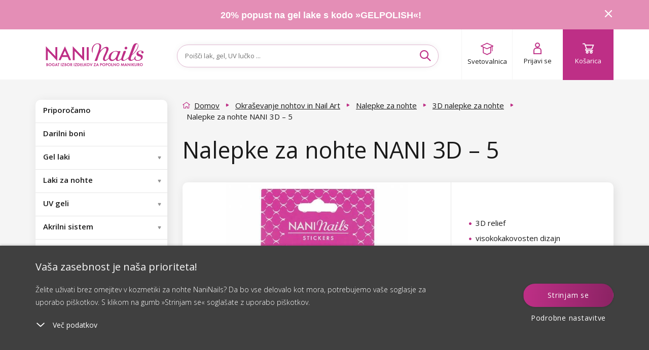

--- FILE ---
content_type: text/html; charset=utf-8
request_url: https://www.naninails.si/nalepke-za-nohte-nani-3d-5/?do=getHandyRecommender&id=8589
body_size: 3597
content:
{"success":true,"html":"\n\n\n<div class=\"homepage-new homepage-new--mobile visible-xs visible-sm\"\n    data-lbx-recommender-timestamp=\"2026-01-18T08:29:58.632047\"\n    data-lbx-recommender-id=\"92c4bce2-0a7f-4388-8b04-229827a7b7a4\"\n    data-lbx-recommender-type=\"item_detail_complements\"\n    data-lbx-recommender-version=\"902b25e97\"\n    data-lbx-recommender-name=\"productdetail_handy_recommender\"\n    data-lbx-recommender-model=\"item_detail_complements\"\n    data-lbx-recommender-model-version=\"\"\n>\n        <h2 class=\"padding\"><\/h2>\n   \n<div class=\"embla\">\n    <div class=\"embla__viewport\">\n        <div class=\"embla__container\">\n<li class=\"flex-parent product-card fbq-add-to-cart embla__slide product-card--odd \" data-id=\"8948\" data-variant-id=\"8950\" data-price=\"1.35\" data-price2=\"\" data-accessids=\"\" data-gee-list=\"news\" data-gee-id=\"8948\" data-gee-variant=\"8950\" > <a class=\"flex-child--fallback flex-parent flex--column flex--nowrap colorbox--standard no-padding product-card-content\" href=\"\/nalepke-za-nohte-nani-2d-19\/\"> <div> <picture class=\"flex-parent product-card-img\"> <source data-srcset=\"https:\/\/cdn.naninails.eu\/files\/si\/e\/30052\/065603-a_w260_h260_q70.jpeg.webp 260w\" type=\"image\/webp\" \/> <source data-srcset=\"https:\/\/cdn.naninails.eu\/files\/si\/e\/30052\/065603-a_w260_h260_q70.jpeg 260w\" type=\"image\/jpeg\" \/> <img class=\"lazyload\" alt=\"Nalepke za nohte NANI 2D \u2013 19\" title=\"Nalepke za nohte NANI 2D \u2013 19\" src=\"https:\/\/cdn.naninails.eu\/files\/si\/e\/30052\/065603-a_w260_h260_q70.jpeg\" data-src=\"https:\/\/cdn.naninails.eu\/files\/si\/e\/30052\/065603-a_w260_h260_q70.jpeg\" \/> <\/picture> <\/div> <span class=\"clear-10\"><\/span> <div id=\"ratingInfo-\" class=\"ratinginfo ratinginfo--search\"> <\/div> <div class=\"product-card-name-price\"> <p class=\"product-card-title h5 center\" data-title=\"Nalepke za nohte NANI 2D \u2013 19\">Nalepke za nohte NANI 2D \u2013 19<\/p> <div class=\"center product-card-price \"> <span class=\"h4 no-margin a--reset\"> 1,35 \u20ac <\/span> <\/div> <div class=\"clear-20\"><\/div> <\/div> <div class=\"product-card-labels\"> <\/div> <div class=\"product-card__wishlist\"> <button type=\"button\" class=\"box-detail__tool box-detail__tool--wishlist js-wishlist-toggle no-user\" data-id=\"8948\"> <i class=\"icon icon-heart\"><\/i> <i class=\"icon icon-heart-full\"><\/i> <\/button> <\/div> <\/a> <a class=\"btn btn--primary add-to-cart addToCartSearch\" data-cart-url=\"kosarica\" data-img=\"https:\/\/cdn.naninails.eu\/files\/si\/e\/30052\/065603-a_w260.jpeg\" data-name=\"Nalepke za nohte NANI 2D \u2013 19\" data-id-product=\"8948\" data-id-variant=\"8950\" data-count=\"1\" data-price=\"1,35 \u20ac\" data-price2=\"\" data-price-unit=\"1.35\" data-gtm-price=\"0.9496\" data-availability=\"1\" data-dependent ='' data-has-cents=\"0\" data-category-name=\"2D nalepke za nohte\" data-currency=\"EUR\" > <i class=\"icon icon-cart\"><\/i> <span> V ko\u0161arico <\/span> <\/a> <\/li>\n                \n<li class=\"flex-parent product-card fbq-add-to-cart embla__slide product-card--center product-card--even \" data-id=\"8600\" data-variant-id=\"8600\" data-price=\"1.19\" data-price2=\"\" data-accessids=\"\" data-gee-list=\"news\" data-gee-id=\"8600\" data-gee-variant=\"8600\" > <a class=\"flex-child--fallback flex-parent flex--column flex--nowrap colorbox--standard no-padding product-card-content\" href=\"\/vodne-nalepke-za-nohte-nani-5\/\"> <div> <picture class=\"flex-parent product-card-img\"> <source data-srcset=\"https:\/\/cdn.naninails.eu\/files\/si\/e\/28680\/n-1160a_w260_h260_q70.jpeg.webp 260w\" type=\"image\/webp\" \/> <source data-srcset=\"https:\/\/cdn.naninails.eu\/files\/si\/e\/28680\/n-1160a_w260_h260_q70.jpeg 260w\" type=\"image\/jpeg\" \/> <img class=\"lazyload\" alt=\"Vodne nalepke za nohte NANI \u2013 5\" title=\"Vodne nalepke za nohte NANI \u2013 5\" src=\"https:\/\/cdn.naninails.eu\/files\/si\/e\/28680\/n-1160a_w260_h260_q70.jpeg\" data-src=\"https:\/\/cdn.naninails.eu\/files\/si\/e\/28680\/n-1160a_w260_h260_q70.jpeg\" \/> <\/picture> <\/div> <span class=\"clear-10\"><\/span> <div id=\"ratingInfo-\" class=\"ratinginfo ratinginfo--search\"> <\/div> <div class=\"product-card-name-price\"> <p class=\"product-card-title h5 center\" data-title=\"Vodne nalepke za nohte NANI \u2013 5\">Vodne nalepke za nohte NANI \u2013 5<\/p> <div class=\"center product-card-price \"> <span class=\"h4 no-margin a--reset\"> 1,19 \u20ac <\/span> <\/div> <div class=\"clear-20\"><\/div> <\/div> <div class=\"product-card-labels\"> <\/div> <div class=\"product-card__wishlist\"> <button type=\"button\" class=\"box-detail__tool box-detail__tool--wishlist js-wishlist-toggle no-user\" data-id=\"8600\"> <i class=\"icon icon-heart\"><\/i> <i class=\"icon icon-heart-full\"><\/i> <\/button> <\/div> <\/a> <a class=\"btn btn--primary add-to-cart addToCartSearch\" data-cart-url=\"kosarica\" data-img=\"https:\/\/cdn.naninails.eu\/files\/si\/e\/28680\/n-1160a_w260.jpeg\" data-name=\"Vodne nalepke za nohte NANI \u2013 5\" data-id-product=\"8600\" data-id-variant=\"8600\" data-count=\"1\" data-price=\"1,19 \u20ac\" data-price2=\"\" data-price-unit=\"1.19\" data-gtm-price=\"0.8996\" data-availability=\"1\" data-dependent ='' data-has-cents=\"0\" data-category-name=\"Vodne nalepke za nohte\" data-currency=\"EUR\" > <i class=\"icon icon-cart\"><\/i> <span> V ko\u0161arico <\/span> <\/a> <\/li>\n                \n<li class=\"flex-parent product-card fbq-add-to-cart embla__slide product-card--odd \" data-id=\"9314\" data-variant-id=\"9325\" data-price=\"1.99\" data-price2=\"\" data-accessids=\"\" data-gee-list=\"news\" data-gee-id=\"9314\" data-gee-variant=\"9325\" > <a class=\"flex-child--fallback flex-parent flex--column flex--nowrap colorbox--standard no-padding product-card-content\" href=\"\/kristalcki-za-nohte-ss6-nani-100-kosov-crystal\/\"> <div> <picture class=\"flex-parent product-card-img\"> <source data-srcset=\"https:\/\/cdn.naninails.eu\/files\/si\/e\/31117\/ss6_w260_h260_q70.jpeg.webp 260w\" type=\"image\/webp\" \/> <source data-srcset=\"https:\/\/cdn.naninails.eu\/files\/si\/e\/31117\/ss6_w260_h260_q70.jpeg 260w\" type=\"image\/jpeg\" \/> <img class=\"lazyload\" alt=\"Kristal\u010dki za nohte SS6 NANI 100 kosov \u2013 Crystal\" title=\"Kristal\u010dki za nohte SS6 NANI 100 kosov \u2013 Crystal\" src=\"https:\/\/cdn.naninails.eu\/files\/si\/e\/31117\/ss6_w260_h260_q70.jpeg\" data-src=\"https:\/\/cdn.naninails.eu\/files\/si\/e\/31117\/ss6_w260_h260_q70.jpeg\" \/> <\/picture> <\/div> <span class=\"clear-10\"><\/span> <div id=\"ratingInfo-\" class=\"ratinginfo ratinginfo--search\"> <\/div> <div class=\"product-card-name-price\"> <p class=\"product-card-title h5 center\" data-title=\"Kristal\u010dki za nohte SS6 NANI 100 kosov \u2013 Crystal\">Kristal\u010dki za nohte SS6 NANI 100 kosov \u2013 Crystal<\/p> <div class=\"center product-card-price \"> <span class=\"h4 no-margin a--reset\"> 1,99 \u20ac <\/span> <\/div> <div class=\"clear-20\"><\/div> <\/div> <div class=\"product-card-labels\"> <\/div> <div class=\"product-card__wishlist\"> <button type=\"button\" class=\"box-detail__tool box-detail__tool--wishlist js-wishlist-toggle no-user\" data-id=\"9314\"> <i class=\"icon icon-heart\"><\/i> <i class=\"icon icon-heart-full\"><\/i> <\/button> <\/div> <\/a> <a class=\"btn btn--primary add-to-cart addToCartSearch\" data-cart-url=\"kosarica\" data-img=\"https:\/\/cdn.naninails.eu\/files\/si\/e\/31117\/ss6_w260.jpeg\" data-name=\"Kristal\u010dki za nohte SS6 NANI 100 kosov \u2013 Crystal\" data-id-product=\"9314\" data-id-variant=\"9325\" data-count=\"1\" data-price=\"1,99 \u20ac\" data-price2=\"\" data-price-unit=\"1.99\" data-gtm-price=\"1.3868\" data-availability=\"1\" data-dependent ='' data-has-cents=\"0\" data-category-name=\"Kristal\u010dki za nohte\" data-currency=\"EUR\" > <i class=\"icon icon-cart\"><\/i> <span> V ko\u0161arico <\/span> <\/a> <\/li>\n                \n<li class=\"flex-parent product-card fbq-add-to-cart embla__slide product-card--even product-card--even hidden-sm hidden-lg \" data-id=\"9952\" data-variant-id=\"9963\" data-price=\"1.19\" data-price2=\"\" data-accessids=\"\" data-gee-list=\"news\" data-gee-id=\"9952\" data-gee-variant=\"9963\" > <a class=\"flex-child--fallback flex-parent flex--column flex--nowrap colorbox--standard no-padding product-card-content\" href=\"\/nakit-za-nohte-nani-2738-5-kosov\/\"> <div> <picture class=\"flex-parent product-card-img\"> <source data-srcset=\"https:\/\/cdn.naninails.eu\/files\/si\/e\/32687\/34_w260_h260_q70.jpeg.webp 260w\" type=\"image\/webp\" \/> <source data-srcset=\"https:\/\/cdn.naninails.eu\/files\/si\/e\/32687\/34_w260_h260_q70.jpeg 260w\" type=\"image\/jpeg\" \/> <img class=\"lazyload\" alt=\"Nakit za nohte NANI 2738, 5 kosov\" title=\"Nakit za nohte NANI 2738, 5 kosov\" src=\"https:\/\/cdn.naninails.eu\/files\/si\/e\/32687\/34_w260_h260_q70.jpeg\" data-src=\"https:\/\/cdn.naninails.eu\/files\/si\/e\/32687\/34_w260_h260_q70.jpeg\" \/> <\/picture> <\/div> <span class=\"clear-10\"><\/span> <div id=\"ratingInfo-\" class=\"ratinginfo ratinginfo--search\"> <\/div> <div class=\"product-card-name-price\"> <p class=\"product-card-title h5 center\" data-title=\"Nakit za nohte NANI 2738, 5 kosov\">Nakit za nohte NANI 2738, 5 kosov<\/p> <div class=\"center product-card-price \"> <span class=\"left trough\" > <!-- Overlined price --> 3,19 \u20ac <\/span> <span class=\"h4 no-margin right a--reset\"> 1,19 \u20ac <\/span> <\/div> <div class=\"clear-20\"><\/div> <\/div> <div class=\"product-card-labels\"> <div class=\"product-label product-label--sale\"> <span>Popust<\/span> <span>63 %<\/span> <\/div> <div class=\"product-label product-label--doprodej\"> <span>Odprodaja<\/span> <\/div> <\/div> <div class=\"product-card__wishlist\"> <button type=\"button\" class=\"box-detail__tool box-detail__tool--wishlist js-wishlist-toggle no-user\" data-id=\"9952\"> <i class=\"icon icon-heart\"><\/i> <i class=\"icon icon-heart-full\"><\/i> <\/button> <\/div> <\/a> <a class=\"btn btn--primary add-to-cart addToCartSearch\" data-cart-url=\"kosarica\" data-img=\"https:\/\/cdn.naninails.eu\/files\/si\/e\/32687\/34_w260.jpeg\" data-name=\"Nakit za nohte NANI 2738, 5 kosov\" data-id-product=\"9952\" data-id-variant=\"9963\" data-count=\"1\" data-price=\"1,19 \u20ac\" data-price2=\"\" data-price-unit=\"1.19\" data-gtm-price=\"0.3624\" data-availability=\"1\" data-dependent ='' data-has-cents=\"0\" data-category-name=\"Nakit za nohte\" data-currency=\"EUR\" > <i class=\"icon icon-cart\"><\/i> <span> V ko\u0161arico <\/span> <\/a> <\/li>\n                \n<li class=\"flex-parent product-card fbq-add-to-cart embla__slide product-card--center product-card--odd \" data-id=\"9549\" data-variant-id=\"9560\" data-price=\"1.05\" data-price2=\"\" data-accessids=\"\" data-gee-list=\"news\" data-gee-id=\"9549\" data-gee-variant=\"9560\" > <a class=\"flex-child--fallback flex-parent flex--column flex--nowrap colorbox--standard no-padding product-card-content\" href=\"\/okraski-za-nohte-nani-neon-dots-1\/\"> <div> <picture class=\"flex-parent product-card-img\"> <source data-srcset=\"https:\/\/cdn.naninails.eu\/files\/si\/e\/31695\/neon-dots-purple-2_w260_h260_q70.jpeg.webp 260w\" type=\"image\/webp\" \/> <source data-srcset=\"https:\/\/cdn.naninails.eu\/files\/si\/e\/31695\/neon-dots-purple-2_w260_h260_q70.jpeg 260w\" type=\"image\/jpeg\" \/> <img class=\"lazyload\" alt=\"Okraski za nohte NANI Neon Dots \u2013 1\" title=\"Okraski za nohte NANI Neon Dots \u2013 1\" src=\"https:\/\/cdn.naninails.eu\/files\/si\/e\/31695\/neon-dots-purple-2_w260_h260_q70.jpeg\" data-src=\"https:\/\/cdn.naninails.eu\/files\/si\/e\/31695\/neon-dots-purple-2_w260_h260_q70.jpeg\" \/> <\/picture> <\/div> <span class=\"clear-10\"><\/span> <div id=\"ratingInfo-\" class=\"ratinginfo ratinginfo--search\"> <\/div> <div class=\"product-card-name-price\"> <p class=\"product-card-title h5 center\" data-title=\"Okraski za nohte NANI Neon Dots \u2013 1\">Okraski za nohte NANI Neon Dots \u2013 1<\/p> <div class=\"center product-card-price \"> <span class=\"left trough\" > <!-- Overlined price --> 1,75 \u20ac <\/span> <span class=\"h4 no-margin right a--reset\"> 1,05 \u20ac <\/span> <\/div> <div class=\"clear-20\"><\/div> <\/div> <div class=\"product-card-labels\"> <div class=\"product-label product-label--sale\"> <span>Popust<\/span> <span>40 %<\/span> <\/div> <div class=\"product-label product-label--doprodej\"> <span>Odprodaja<\/span> <\/div> <\/div> <div class=\"product-card__wishlist\"> <button type=\"button\" class=\"box-detail__tool box-detail__tool--wishlist js-wishlist-toggle no-user\" data-id=\"9549\"> <i class=\"icon icon-heart\"><\/i> <i class=\"icon icon-heart-full\"><\/i> <\/button> <\/div> <\/a> <a class=\"btn btn--primary add-to-cart addToCartSearch\" data-cart-url=\"kosarica\" data-img=\"https:\/\/cdn.naninails.eu\/files\/si\/e\/31695\/neon-dots-purple-2_w260.jpeg\" data-name=\"Okraski za nohte NANI Neon Dots \u2013 1\" data-id-product=\"9549\" data-id-variant=\"9560\" data-count=\"1\" data-price=\"1,05 \u20ac\" data-price2=\"\" data-price-unit=\"1.05\" data-gtm-price=\"0.5464\" data-availability=\"1\" data-dependent ='' data-has-cents=\"0\" data-category-name=\"Neon Dots\" data-currency=\"EUR\" > <i class=\"icon icon-cart\"><\/i> <span> V ko\u0161arico <\/span> <\/a> <\/li>\n                \n<li class=\"flex-parent product-card fbq-add-to-cart embla__slide product-card--even \" data-id=\"9568\" data-variant-id=\"9579\" data-price=\"1.05\" data-price2=\"\" data-accessids=\"\" data-gee-list=\"news\" data-gee-id=\"9568\" data-gee-variant=\"9579\" > <a class=\"flex-child--fallback flex-parent flex--column flex--nowrap colorbox--standard no-padding product-card-content\" href=\"\/okraski-za-nohte-nani-dolly-polka-dots-8\/\"> <div> <picture class=\"flex-parent product-card-img\"> <source data-srcset=\"https:\/\/cdn.naninails.eu\/files\/si\/e\/31715\/0531-8_w260_h260_q70.jpeg.webp 260w\" type=\"image\/webp\" \/> <source data-srcset=\"https:\/\/cdn.naninails.eu\/files\/si\/e\/31715\/0531-8_w260_h260_q70.jpeg 260w\" type=\"image\/jpeg\" \/> <img class=\"lazyload\" alt=\"Okraski za nohte NANI Dolly Polka Dots \u2013 8\" title=\"Okraski za nohte NANI Dolly Polka Dots \u2013 8\" src=\"https:\/\/cdn.naninails.eu\/files\/si\/e\/31715\/0531-8_w260_h260_q70.jpeg\" data-src=\"https:\/\/cdn.naninails.eu\/files\/si\/e\/31715\/0531-8_w260_h260_q70.jpeg\" \/> <\/picture> <\/div> <span class=\"clear-10\"><\/span> <div id=\"ratingInfo-\" class=\"ratinginfo ratinginfo--search\"> <\/div> <div class=\"product-card-name-price\"> <p class=\"product-card-title h5 center\" data-title=\"Okraski za nohte NANI Dolly Polka Dots \u2013 8\">Okraski za nohte NANI Dolly Polka Dots \u2013 8<\/p> <div class=\"center product-card-price \"> <span class=\"left trough\" > <!-- Overlined price --> 1,75 \u20ac <\/span> <span class=\"h4 no-margin right a--reset\"> 1,05 \u20ac <\/span> <\/div> <div class=\"clear-20\"><\/div> <\/div> <div class=\"product-card-labels\"> <div class=\"product-label product-label--sale\"> <span>Popust<\/span> <span>40 %<\/span> <\/div> <div class=\"product-label product-label--doprodej\"> <span>Odprodaja<\/span> <\/div> <\/div> <div class=\"product-card__wishlist\"> <button type=\"button\" class=\"box-detail__tool box-detail__tool--wishlist js-wishlist-toggle no-user\" data-id=\"9568\"> <i class=\"icon icon-heart\"><\/i> <i class=\"icon icon-heart-full\"><\/i> <\/button> <\/div> <\/a> <a class=\"btn btn--primary add-to-cart addToCartSearch\" data-cart-url=\"kosarica\" data-img=\"https:\/\/cdn.naninails.eu\/files\/si\/e\/31715\/0531-8_w260.jpeg\" data-name=\"Okraski za nohte NANI Dolly Polka Dots \u2013 8\" data-id-product=\"9568\" data-id-variant=\"9579\" data-count=\"1\" data-price=\"1,05 \u20ac\" data-price2=\"\" data-price-unit=\"1.05\" data-gtm-price=\"0.6572\" data-availability=\"1\" data-dependent ='' data-has-cents=\"0\" data-category-name=\"Dolly Polka Dots\" data-currency=\"EUR\" > <i class=\"icon icon-cart\"><\/i> <span> V ko\u0161arico <\/span> <\/a> <\/li>\n                \n        <\/div>\n<div class=\"embla__controls\">\n    <div class=\"embla__buttons\">\n        <button class=\"embla__button embla__button--prev\" type=\"button\">\n            <svg class=\"embla__button__svg\" viewBox=\"0 0 532 532\">\n                <path fill=\"currentColor\"\n                    d=\"M355.66 11.354c13.793-13.805 36.208-13.805 50.001 0 13.785 13.804 13.785 36.238 0 50.034L201.22 266l204.442 204.61c13.785 13.805 13.785 36.239 0 50.044-13.793 13.796-36.208 13.796-50.002 0a5994246.277 5994246.277 0 0 0-229.332-229.454 35.065 35.065 0 0 1-10.326-25.126c0-9.2 3.393-18.26 10.326-25.2C172.192 194.973 332.731 34.31 355.66 11.354Z\">\n                <\/path>\n            <\/svg>\n        <\/button>\n\n        <div class=\"embla__dots\"><\/div>\n\n        <button class=\"embla__button embla__button--next\" type=\"button\">\n            <svg class=\"embla__button__svg\" viewBox=\"0 0 532 532\">\n                <path fill=\"currentColor\"\n                    d=\"M176.34 520.646c-13.793 13.805-36.208 13.805-50.001 0-13.785-13.804-13.785-36.238 0-50.034L330.78 266 126.34 61.391c-13.785-13.805-13.785-36.239 0-50.044 13.793-13.796 36.208-13.796 50.002 0 22.928 22.947 206.395 206.507 229.332 229.454a35.065 35.065 0 0 1 10.326 25.126c0 9.2-3.393 18.26-10.326 25.2-45.865 45.901-206.404 206.564-229.332 229.52Z\">\n                <\/path>\n            <\/svg>\n        <\/button>\n    <\/div>\n<\/div>\n    <\/div>\n<\/div>\n\n    <div class=\"clear-10 hidden-sm hidden-xs\"><\/div>\n\n\n    <div class=\"center hidden-xs hidden-sm\">\n            <\/div>\n<\/div>\n\n<div class=\"homepage-new hidden-xs hidden-sm\"\n    data-lbx-recommender-timestamp=\"2026-01-18T08:29:58.632047\"\n    data-lbx-recommender-id=\"92c4bce2-0a7f-4388-8b04-229827a7b7a4\"\n    data-lbx-recommender-type=\"item_detail_complements\"\n    data-lbx-recommender-version=\"902b25e97\"\n    data-lbx-recommender-name=\"productdetail_handy_recommender\"\n    data-lbx-recommender-model=\"item_detail_complements\"\n    data-lbx-recommender-model-version=\"\"\n>\n        <h2 class=\"padding\"><\/h2>\n        <ul class=\"product-list \">\n<li class=\"flex-parent product-card fbq-add-to-cart embla__slide product-card--odd \" data-id=\"8948\" data-variant-id=\"8950\" data-price=\"1.35\" data-price2=\"\" data-accessids=\"\" data-gee-list=\"recommended\" data-gee-id=\"8948\" data-gee-variant=\"8950\" > <a class=\"flex-child--fallback flex-parent flex--column flex--nowrap colorbox--standard no-padding product-card-content\" href=\"\/nalepke-za-nohte-nani-2d-19\/\"> <div> <picture class=\"flex-parent product-card-img\"> <source data-srcset=\"https:\/\/cdn.naninails.eu\/files\/si\/e\/30052\/065603-a_w260_h260_q70.jpeg.webp 260w\" type=\"image\/webp\" \/> <source data-srcset=\"https:\/\/cdn.naninails.eu\/files\/si\/e\/30052\/065603-a_w260_h260_q70.jpeg 260w\" type=\"image\/jpeg\" \/> <img class=\"lazyload\" alt=\"Nalepke za nohte NANI 2D \u2013 19\" title=\"Nalepke za nohte NANI 2D \u2013 19\" src=\"https:\/\/cdn.naninails.eu\/files\/si\/e\/30052\/065603-a_w260_h260_q70.jpeg\" data-src=\"https:\/\/cdn.naninails.eu\/files\/si\/e\/30052\/065603-a_w260_h260_q70.jpeg\" \/> <\/picture> <\/div> <span class=\"clear-10\"><\/span> <div id=\"ratingInfo-\" class=\"ratinginfo ratinginfo--search\"> <\/div> <div class=\"product-card-name-price\"> <p class=\"product-card-title h5 center\" data-title=\"Nalepke za nohte NANI 2D \u2013 19\">Nalepke za nohte NANI 2D \u2013 19<\/p> <div class=\"center product-card-price \"> <span class=\"h4 no-margin a--reset\"> 1,35 \u20ac <\/span> <\/div> <div class=\"clear-20\"><\/div> <\/div> <div class=\"product-card-labels\"> <\/div> <div class=\"product-card__wishlist\"> <button type=\"button\" class=\"box-detail__tool box-detail__tool--wishlist js-wishlist-toggle no-user\" data-id=\"8948\"> <i class=\"icon icon-heart\"><\/i> <i class=\"icon icon-heart-full\"><\/i> <\/button> <\/div> <\/a> <a class=\"btn btn--primary add-to-cart addToCartSearch\" data-cart-url=\"kosarica\" data-img=\"https:\/\/cdn.naninails.eu\/files\/si\/e\/30052\/065603-a_w260.jpeg\" data-name=\"Nalepke za nohte NANI 2D \u2013 19\" data-id-product=\"8948\" data-id-variant=\"8950\" data-count=\"1\" data-price=\"1,35 \u20ac\" data-price2=\"\" data-price-unit=\"1.35\" data-gtm-price=\"0.9496\" data-availability=\"1\" data-dependent ='' data-has-cents=\"0\" data-category-name=\"2D nalepke za nohte\" data-currency=\"EUR\" > <i class=\"icon icon-cart\"><\/i> <span> V ko\u0161arico <\/span> <\/a> <\/li>\n<li class=\"flex-parent product-card fbq-add-to-cart embla__slide product-card--center product-card--even \" data-id=\"8600\" data-variant-id=\"8600\" data-price=\"1.19\" data-price2=\"\" data-accessids=\"\" data-gee-list=\"recommended\" data-gee-id=\"8600\" data-gee-variant=\"8600\" > <a class=\"flex-child--fallback flex-parent flex--column flex--nowrap colorbox--standard no-padding product-card-content\" href=\"\/vodne-nalepke-za-nohte-nani-5\/\"> <div> <picture class=\"flex-parent product-card-img\"> <source data-srcset=\"https:\/\/cdn.naninails.eu\/files\/si\/e\/28680\/n-1160a_w260_h260_q70.jpeg.webp 260w\" type=\"image\/webp\" \/> <source data-srcset=\"https:\/\/cdn.naninails.eu\/files\/si\/e\/28680\/n-1160a_w260_h260_q70.jpeg 260w\" type=\"image\/jpeg\" \/> <img class=\"lazyload\" alt=\"Vodne nalepke za nohte NANI \u2013 5\" title=\"Vodne nalepke za nohte NANI \u2013 5\" src=\"https:\/\/cdn.naninails.eu\/files\/si\/e\/28680\/n-1160a_w260_h260_q70.jpeg\" data-src=\"https:\/\/cdn.naninails.eu\/files\/si\/e\/28680\/n-1160a_w260_h260_q70.jpeg\" \/> <\/picture> <\/div> <span class=\"clear-10\"><\/span> <div id=\"ratingInfo-\" class=\"ratinginfo ratinginfo--search\"> <\/div> <div class=\"product-card-name-price\"> <p class=\"product-card-title h5 center\" data-title=\"Vodne nalepke za nohte NANI \u2013 5\">Vodne nalepke za nohte NANI \u2013 5<\/p> <div class=\"center product-card-price \"> <span class=\"h4 no-margin a--reset\"> 1,19 \u20ac <\/span> <\/div> <div class=\"clear-20\"><\/div> <\/div> <div class=\"product-card-labels\"> <\/div> <div class=\"product-card__wishlist\"> <button type=\"button\" class=\"box-detail__tool box-detail__tool--wishlist js-wishlist-toggle no-user\" data-id=\"8600\"> <i class=\"icon icon-heart\"><\/i> <i class=\"icon icon-heart-full\"><\/i> <\/button> <\/div> <\/a> <a class=\"btn btn--primary add-to-cart addToCartSearch\" data-cart-url=\"kosarica\" data-img=\"https:\/\/cdn.naninails.eu\/files\/si\/e\/28680\/n-1160a_w260.jpeg\" data-name=\"Vodne nalepke za nohte NANI \u2013 5\" data-id-product=\"8600\" data-id-variant=\"8600\" data-count=\"1\" data-price=\"1,19 \u20ac\" data-price2=\"\" data-price-unit=\"1.19\" data-gtm-price=\"0.8996\" data-availability=\"1\" data-dependent ='' data-has-cents=\"0\" data-category-name=\"Vodne nalepke za nohte\" data-currency=\"EUR\" > <i class=\"icon icon-cart\"><\/i> <span> V ko\u0161arico <\/span> <\/a> <\/li>\n<li class=\"flex-parent product-card fbq-add-to-cart embla__slide product-card--odd \" data-id=\"9314\" data-variant-id=\"9325\" data-price=\"1.99\" data-price2=\"\" data-accessids=\"\" data-gee-list=\"recommended\" data-gee-id=\"9314\" data-gee-variant=\"9325\" > <a class=\"flex-child--fallback flex-parent flex--column flex--nowrap colorbox--standard no-padding product-card-content\" href=\"\/kristalcki-za-nohte-ss6-nani-100-kosov-crystal\/\"> <div> <picture class=\"flex-parent product-card-img\"> <source data-srcset=\"https:\/\/cdn.naninails.eu\/files\/si\/e\/31117\/ss6_w260_h260_q70.jpeg.webp 260w\" type=\"image\/webp\" \/> <source data-srcset=\"https:\/\/cdn.naninails.eu\/files\/si\/e\/31117\/ss6_w260_h260_q70.jpeg 260w\" type=\"image\/jpeg\" \/> <img class=\"lazyload\" alt=\"Kristal\u010dki za nohte SS6 NANI 100 kosov \u2013 Crystal\" title=\"Kristal\u010dki za nohte SS6 NANI 100 kosov \u2013 Crystal\" src=\"https:\/\/cdn.naninails.eu\/files\/si\/e\/31117\/ss6_w260_h260_q70.jpeg\" data-src=\"https:\/\/cdn.naninails.eu\/files\/si\/e\/31117\/ss6_w260_h260_q70.jpeg\" \/> <\/picture> <\/div> <span class=\"clear-10\"><\/span> <div id=\"ratingInfo-\" class=\"ratinginfo ratinginfo--search\"> <\/div> <div class=\"product-card-name-price\"> <p class=\"product-card-title h5 center\" data-title=\"Kristal\u010dki za nohte SS6 NANI 100 kosov \u2013 Crystal\">Kristal\u010dki za nohte SS6 NANI 100 kosov \u2013 Crystal<\/p> <div class=\"center product-card-price \"> <span class=\"h4 no-margin a--reset\"> 1,99 \u20ac <\/span> <\/div> <div class=\"clear-20\"><\/div> <\/div> <div class=\"product-card-labels\"> <\/div> <div class=\"product-card__wishlist\"> <button type=\"button\" class=\"box-detail__tool box-detail__tool--wishlist js-wishlist-toggle no-user\" data-id=\"9314\"> <i class=\"icon icon-heart\"><\/i> <i class=\"icon icon-heart-full\"><\/i> <\/button> <\/div> <\/a> <a class=\"btn btn--primary add-to-cart addToCartSearch\" data-cart-url=\"kosarica\" data-img=\"https:\/\/cdn.naninails.eu\/files\/si\/e\/31117\/ss6_w260.jpeg\" data-name=\"Kristal\u010dki za nohte SS6 NANI 100 kosov \u2013 Crystal\" data-id-product=\"9314\" data-id-variant=\"9325\" data-count=\"1\" data-price=\"1,99 \u20ac\" data-price2=\"\" data-price-unit=\"1.99\" data-gtm-price=\"1.3868\" data-availability=\"1\" data-dependent ='' data-has-cents=\"0\" data-category-name=\"Kristal\u010dki za nohte\" data-currency=\"EUR\" > <i class=\"icon icon-cart\"><\/i> <span> V ko\u0161arico <\/span> <\/a> <\/li>\n<li class=\"flex-parent product-card fbq-add-to-cart embla__slide product-card--even \" data-id=\"9952\" data-variant-id=\"9963\" data-price=\"1.19\" data-price2=\"\" data-accessids=\"\" data-gee-list=\"recommended\" data-gee-id=\"9952\" data-gee-variant=\"9963\" > <a class=\"flex-child--fallback flex-parent flex--column flex--nowrap colorbox--standard no-padding product-card-content\" href=\"\/nakit-za-nohte-nani-2738-5-kosov\/\"> <div> <picture class=\"flex-parent product-card-img\"> <source data-srcset=\"https:\/\/cdn.naninails.eu\/files\/si\/e\/32687\/34_w260_h260_q70.jpeg.webp 260w\" type=\"image\/webp\" \/> <source data-srcset=\"https:\/\/cdn.naninails.eu\/files\/si\/e\/32687\/34_w260_h260_q70.jpeg 260w\" type=\"image\/jpeg\" \/> <img class=\"lazyload\" alt=\"Nakit za nohte NANI 2738, 5 kosov\" title=\"Nakit za nohte NANI 2738, 5 kosov\" src=\"https:\/\/cdn.naninails.eu\/files\/si\/e\/32687\/34_w260_h260_q70.jpeg\" data-src=\"https:\/\/cdn.naninails.eu\/files\/si\/e\/32687\/34_w260_h260_q70.jpeg\" \/> <\/picture> <\/div> <span class=\"clear-10\"><\/span> <div id=\"ratingInfo-\" class=\"ratinginfo ratinginfo--search\"> <\/div> <div class=\"product-card-name-price\"> <p class=\"product-card-title h5 center\" data-title=\"Nakit za nohte NANI 2738, 5 kosov\">Nakit za nohte NANI 2738, 5 kosov<\/p> <div class=\"center product-card-price \"> <span class=\"left trough\" > <!-- Overlined price --> 3,19 \u20ac <\/span> <span class=\"h4 no-margin right a--reset\"> 1,19 \u20ac <\/span> <\/div> <div class=\"clear-20\"><\/div> <\/div> <div class=\"product-card-labels\"> <div class=\"product-label product-label--sale\"> <span>Popust<\/span> <span>63 %<\/span> <\/div> <div class=\"product-label product-label--doprodej\"> <span>Odprodaja<\/span> <\/div> <\/div> <div class=\"product-card__wishlist\"> <button type=\"button\" class=\"box-detail__tool box-detail__tool--wishlist js-wishlist-toggle no-user\" data-id=\"9952\"> <i class=\"icon icon-heart\"><\/i> <i class=\"icon icon-heart-full\"><\/i> <\/button> <\/div> <\/a> <a class=\"btn btn--primary add-to-cart addToCartSearch\" data-cart-url=\"kosarica\" data-img=\"https:\/\/cdn.naninails.eu\/files\/si\/e\/32687\/34_w260.jpeg\" data-name=\"Nakit za nohte NANI 2738, 5 kosov\" data-id-product=\"9952\" data-id-variant=\"9963\" data-count=\"1\" data-price=\"1,19 \u20ac\" data-price2=\"\" data-price-unit=\"1.19\" data-gtm-price=\"0.3624\" data-availability=\"1\" data-dependent ='' data-has-cents=\"0\" data-category-name=\"Nakit za nohte\" data-currency=\"EUR\" > <i class=\"icon icon-cart\"><\/i> <span> V ko\u0161arico <\/span> <\/a> <\/li>\n<li class=\"flex-parent product-card fbq-add-to-cart embla__slide product-card--center product-card--odd \" data-id=\"9549\" data-variant-id=\"9560\" data-price=\"1.05\" data-price2=\"\" data-accessids=\"\" data-gee-list=\"recommended\" data-gee-id=\"9549\" data-gee-variant=\"9560\" > <a class=\"flex-child--fallback flex-parent flex--column flex--nowrap colorbox--standard no-padding product-card-content\" href=\"\/okraski-za-nohte-nani-neon-dots-1\/\"> <div> <picture class=\"flex-parent product-card-img\"> <source data-srcset=\"https:\/\/cdn.naninails.eu\/files\/si\/e\/31695\/neon-dots-purple-2_w260_h260_q70.jpeg.webp 260w\" type=\"image\/webp\" \/> <source data-srcset=\"https:\/\/cdn.naninails.eu\/files\/si\/e\/31695\/neon-dots-purple-2_w260_h260_q70.jpeg 260w\" type=\"image\/jpeg\" \/> <img class=\"lazyload\" alt=\"Okraski za nohte NANI Neon Dots \u2013 1\" title=\"Okraski za nohte NANI Neon Dots \u2013 1\" src=\"https:\/\/cdn.naninails.eu\/files\/si\/e\/31695\/neon-dots-purple-2_w260_h260_q70.jpeg\" data-src=\"https:\/\/cdn.naninails.eu\/files\/si\/e\/31695\/neon-dots-purple-2_w260_h260_q70.jpeg\" \/> <\/picture> <\/div> <span class=\"clear-10\"><\/span> <div id=\"ratingInfo-\" class=\"ratinginfo ratinginfo--search\"> <\/div> <div class=\"product-card-name-price\"> <p class=\"product-card-title h5 center\" data-title=\"Okraski za nohte NANI Neon Dots \u2013 1\">Okraski za nohte NANI Neon Dots \u2013 1<\/p> <div class=\"center product-card-price \"> <span class=\"left trough\" > <!-- Overlined price --> 1,75 \u20ac <\/span> <span class=\"h4 no-margin right a--reset\"> 1,05 \u20ac <\/span> <\/div> <div class=\"clear-20\"><\/div> <\/div> <div class=\"product-card-labels\"> <div class=\"product-label product-label--sale\"> <span>Popust<\/span> <span>40 %<\/span> <\/div> <div class=\"product-label product-label--doprodej\"> <span>Odprodaja<\/span> <\/div> <\/div> <div class=\"product-card__wishlist\"> <button type=\"button\" class=\"box-detail__tool box-detail__tool--wishlist js-wishlist-toggle no-user\" data-id=\"9549\"> <i class=\"icon icon-heart\"><\/i> <i class=\"icon icon-heart-full\"><\/i> <\/button> <\/div> <\/a> <a class=\"btn btn--primary add-to-cart addToCartSearch\" data-cart-url=\"kosarica\" data-img=\"https:\/\/cdn.naninails.eu\/files\/si\/e\/31695\/neon-dots-purple-2_w260.jpeg\" data-name=\"Okraski za nohte NANI Neon Dots \u2013 1\" data-id-product=\"9549\" data-id-variant=\"9560\" data-count=\"1\" data-price=\"1,05 \u20ac\" data-price2=\"\" data-price-unit=\"1.05\" data-gtm-price=\"0.5464\" data-availability=\"1\" data-dependent ='' data-has-cents=\"0\" data-category-name=\"Neon Dots\" data-currency=\"EUR\" > <i class=\"icon icon-cart\"><\/i> <span> V ko\u0161arico <\/span> <\/a> <\/li>\n<li class=\"flex-parent product-card fbq-add-to-cart embla__slide product-card--even \" data-id=\"9568\" data-variant-id=\"9579\" data-price=\"1.05\" data-price2=\"\" data-accessids=\"\" data-gee-list=\"recommended\" data-gee-id=\"9568\" data-gee-variant=\"9579\" > <a class=\"flex-child--fallback flex-parent flex--column flex--nowrap colorbox--standard no-padding product-card-content\" href=\"\/okraski-za-nohte-nani-dolly-polka-dots-8\/\"> <div> <picture class=\"flex-parent product-card-img\"> <source data-srcset=\"https:\/\/cdn.naninails.eu\/files\/si\/e\/31715\/0531-8_w260_h260_q70.jpeg.webp 260w\" type=\"image\/webp\" \/> <source data-srcset=\"https:\/\/cdn.naninails.eu\/files\/si\/e\/31715\/0531-8_w260_h260_q70.jpeg 260w\" type=\"image\/jpeg\" \/> <img class=\"lazyload\" alt=\"Okraski za nohte NANI Dolly Polka Dots \u2013 8\" title=\"Okraski za nohte NANI Dolly Polka Dots \u2013 8\" src=\"https:\/\/cdn.naninails.eu\/files\/si\/e\/31715\/0531-8_w260_h260_q70.jpeg\" data-src=\"https:\/\/cdn.naninails.eu\/files\/si\/e\/31715\/0531-8_w260_h260_q70.jpeg\" \/> <\/picture> <\/div> <span class=\"clear-10\"><\/span> <div id=\"ratingInfo-\" class=\"ratinginfo ratinginfo--search\"> <\/div> <div class=\"product-card-name-price\"> <p class=\"product-card-title h5 center\" data-title=\"Okraski za nohte NANI Dolly Polka Dots \u2013 8\">Okraski za nohte NANI Dolly Polka Dots \u2013 8<\/p> <div class=\"center product-card-price \"> <span class=\"left trough\" > <!-- Overlined price --> 1,75 \u20ac <\/span> <span class=\"h4 no-margin right a--reset\"> 1,05 \u20ac <\/span> <\/div> <div class=\"clear-20\"><\/div> <\/div> <div class=\"product-card-labels\"> <div class=\"product-label product-label--sale\"> <span>Popust<\/span> <span>40 %<\/span> <\/div> <div class=\"product-label product-label--doprodej\"> <span>Odprodaja<\/span> <\/div> <\/div> <div class=\"product-card__wishlist\"> <button type=\"button\" class=\"box-detail__tool box-detail__tool--wishlist js-wishlist-toggle no-user\" data-id=\"9568\"> <i class=\"icon icon-heart\"><\/i> <i class=\"icon icon-heart-full\"><\/i> <\/button> <\/div> <\/a> <a class=\"btn btn--primary add-to-cart addToCartSearch\" data-cart-url=\"kosarica\" data-img=\"https:\/\/cdn.naninails.eu\/files\/si\/e\/31715\/0531-8_w260.jpeg\" data-name=\"Okraski za nohte NANI Dolly Polka Dots \u2013 8\" data-id-product=\"9568\" data-id-variant=\"9579\" data-count=\"1\" data-price=\"1,05 \u20ac\" data-price2=\"\" data-price-unit=\"1.05\" data-gtm-price=\"0.6572\" data-availability=\"1\" data-dependent ='' data-has-cents=\"0\" data-category-name=\"Dolly Polka Dots\" data-currency=\"EUR\" > <i class=\"icon icon-cart\"><\/i> <span> V ko\u0161arico <\/span> <\/a> <\/li>\n    <\/ul>\n\n    <div class=\"clear-10 hidden-sm hidden-xs\"><\/div>\n\n\n    <\/div>\n"}

--- FILE ---
content_type: text/html; charset=utf-8
request_url: https://www.google.com/recaptcha/enterprise/anchor?ar=1&k=6LcX-GsqAAAAAD8mTZMMlCqHTYnAdW8Lz2bvxsxF&co=aHR0cHM6Ly93d3cubmFuaW5haWxzLnNpOjQ0Mw..&hl=en&v=PoyoqOPhxBO7pBk68S4YbpHZ&size=invisible&anchor-ms=20000&execute-ms=30000&cb=hhhdq8384cx5
body_size: 48705
content:
<!DOCTYPE HTML><html dir="ltr" lang="en"><head><meta http-equiv="Content-Type" content="text/html; charset=UTF-8">
<meta http-equiv="X-UA-Compatible" content="IE=edge">
<title>reCAPTCHA</title>
<style type="text/css">
/* cyrillic-ext */
@font-face {
  font-family: 'Roboto';
  font-style: normal;
  font-weight: 400;
  font-stretch: 100%;
  src: url(//fonts.gstatic.com/s/roboto/v48/KFO7CnqEu92Fr1ME7kSn66aGLdTylUAMa3GUBHMdazTgWw.woff2) format('woff2');
  unicode-range: U+0460-052F, U+1C80-1C8A, U+20B4, U+2DE0-2DFF, U+A640-A69F, U+FE2E-FE2F;
}
/* cyrillic */
@font-face {
  font-family: 'Roboto';
  font-style: normal;
  font-weight: 400;
  font-stretch: 100%;
  src: url(//fonts.gstatic.com/s/roboto/v48/KFO7CnqEu92Fr1ME7kSn66aGLdTylUAMa3iUBHMdazTgWw.woff2) format('woff2');
  unicode-range: U+0301, U+0400-045F, U+0490-0491, U+04B0-04B1, U+2116;
}
/* greek-ext */
@font-face {
  font-family: 'Roboto';
  font-style: normal;
  font-weight: 400;
  font-stretch: 100%;
  src: url(//fonts.gstatic.com/s/roboto/v48/KFO7CnqEu92Fr1ME7kSn66aGLdTylUAMa3CUBHMdazTgWw.woff2) format('woff2');
  unicode-range: U+1F00-1FFF;
}
/* greek */
@font-face {
  font-family: 'Roboto';
  font-style: normal;
  font-weight: 400;
  font-stretch: 100%;
  src: url(//fonts.gstatic.com/s/roboto/v48/KFO7CnqEu92Fr1ME7kSn66aGLdTylUAMa3-UBHMdazTgWw.woff2) format('woff2');
  unicode-range: U+0370-0377, U+037A-037F, U+0384-038A, U+038C, U+038E-03A1, U+03A3-03FF;
}
/* math */
@font-face {
  font-family: 'Roboto';
  font-style: normal;
  font-weight: 400;
  font-stretch: 100%;
  src: url(//fonts.gstatic.com/s/roboto/v48/KFO7CnqEu92Fr1ME7kSn66aGLdTylUAMawCUBHMdazTgWw.woff2) format('woff2');
  unicode-range: U+0302-0303, U+0305, U+0307-0308, U+0310, U+0312, U+0315, U+031A, U+0326-0327, U+032C, U+032F-0330, U+0332-0333, U+0338, U+033A, U+0346, U+034D, U+0391-03A1, U+03A3-03A9, U+03B1-03C9, U+03D1, U+03D5-03D6, U+03F0-03F1, U+03F4-03F5, U+2016-2017, U+2034-2038, U+203C, U+2040, U+2043, U+2047, U+2050, U+2057, U+205F, U+2070-2071, U+2074-208E, U+2090-209C, U+20D0-20DC, U+20E1, U+20E5-20EF, U+2100-2112, U+2114-2115, U+2117-2121, U+2123-214F, U+2190, U+2192, U+2194-21AE, U+21B0-21E5, U+21F1-21F2, U+21F4-2211, U+2213-2214, U+2216-22FF, U+2308-230B, U+2310, U+2319, U+231C-2321, U+2336-237A, U+237C, U+2395, U+239B-23B7, U+23D0, U+23DC-23E1, U+2474-2475, U+25AF, U+25B3, U+25B7, U+25BD, U+25C1, U+25CA, U+25CC, U+25FB, U+266D-266F, U+27C0-27FF, U+2900-2AFF, U+2B0E-2B11, U+2B30-2B4C, U+2BFE, U+3030, U+FF5B, U+FF5D, U+1D400-1D7FF, U+1EE00-1EEFF;
}
/* symbols */
@font-face {
  font-family: 'Roboto';
  font-style: normal;
  font-weight: 400;
  font-stretch: 100%;
  src: url(//fonts.gstatic.com/s/roboto/v48/KFO7CnqEu92Fr1ME7kSn66aGLdTylUAMaxKUBHMdazTgWw.woff2) format('woff2');
  unicode-range: U+0001-000C, U+000E-001F, U+007F-009F, U+20DD-20E0, U+20E2-20E4, U+2150-218F, U+2190, U+2192, U+2194-2199, U+21AF, U+21E6-21F0, U+21F3, U+2218-2219, U+2299, U+22C4-22C6, U+2300-243F, U+2440-244A, U+2460-24FF, U+25A0-27BF, U+2800-28FF, U+2921-2922, U+2981, U+29BF, U+29EB, U+2B00-2BFF, U+4DC0-4DFF, U+FFF9-FFFB, U+10140-1018E, U+10190-1019C, U+101A0, U+101D0-101FD, U+102E0-102FB, U+10E60-10E7E, U+1D2C0-1D2D3, U+1D2E0-1D37F, U+1F000-1F0FF, U+1F100-1F1AD, U+1F1E6-1F1FF, U+1F30D-1F30F, U+1F315, U+1F31C, U+1F31E, U+1F320-1F32C, U+1F336, U+1F378, U+1F37D, U+1F382, U+1F393-1F39F, U+1F3A7-1F3A8, U+1F3AC-1F3AF, U+1F3C2, U+1F3C4-1F3C6, U+1F3CA-1F3CE, U+1F3D4-1F3E0, U+1F3ED, U+1F3F1-1F3F3, U+1F3F5-1F3F7, U+1F408, U+1F415, U+1F41F, U+1F426, U+1F43F, U+1F441-1F442, U+1F444, U+1F446-1F449, U+1F44C-1F44E, U+1F453, U+1F46A, U+1F47D, U+1F4A3, U+1F4B0, U+1F4B3, U+1F4B9, U+1F4BB, U+1F4BF, U+1F4C8-1F4CB, U+1F4D6, U+1F4DA, U+1F4DF, U+1F4E3-1F4E6, U+1F4EA-1F4ED, U+1F4F7, U+1F4F9-1F4FB, U+1F4FD-1F4FE, U+1F503, U+1F507-1F50B, U+1F50D, U+1F512-1F513, U+1F53E-1F54A, U+1F54F-1F5FA, U+1F610, U+1F650-1F67F, U+1F687, U+1F68D, U+1F691, U+1F694, U+1F698, U+1F6AD, U+1F6B2, U+1F6B9-1F6BA, U+1F6BC, U+1F6C6-1F6CF, U+1F6D3-1F6D7, U+1F6E0-1F6EA, U+1F6F0-1F6F3, U+1F6F7-1F6FC, U+1F700-1F7FF, U+1F800-1F80B, U+1F810-1F847, U+1F850-1F859, U+1F860-1F887, U+1F890-1F8AD, U+1F8B0-1F8BB, U+1F8C0-1F8C1, U+1F900-1F90B, U+1F93B, U+1F946, U+1F984, U+1F996, U+1F9E9, U+1FA00-1FA6F, U+1FA70-1FA7C, U+1FA80-1FA89, U+1FA8F-1FAC6, U+1FACE-1FADC, U+1FADF-1FAE9, U+1FAF0-1FAF8, U+1FB00-1FBFF;
}
/* vietnamese */
@font-face {
  font-family: 'Roboto';
  font-style: normal;
  font-weight: 400;
  font-stretch: 100%;
  src: url(//fonts.gstatic.com/s/roboto/v48/KFO7CnqEu92Fr1ME7kSn66aGLdTylUAMa3OUBHMdazTgWw.woff2) format('woff2');
  unicode-range: U+0102-0103, U+0110-0111, U+0128-0129, U+0168-0169, U+01A0-01A1, U+01AF-01B0, U+0300-0301, U+0303-0304, U+0308-0309, U+0323, U+0329, U+1EA0-1EF9, U+20AB;
}
/* latin-ext */
@font-face {
  font-family: 'Roboto';
  font-style: normal;
  font-weight: 400;
  font-stretch: 100%;
  src: url(//fonts.gstatic.com/s/roboto/v48/KFO7CnqEu92Fr1ME7kSn66aGLdTylUAMa3KUBHMdazTgWw.woff2) format('woff2');
  unicode-range: U+0100-02BA, U+02BD-02C5, U+02C7-02CC, U+02CE-02D7, U+02DD-02FF, U+0304, U+0308, U+0329, U+1D00-1DBF, U+1E00-1E9F, U+1EF2-1EFF, U+2020, U+20A0-20AB, U+20AD-20C0, U+2113, U+2C60-2C7F, U+A720-A7FF;
}
/* latin */
@font-face {
  font-family: 'Roboto';
  font-style: normal;
  font-weight: 400;
  font-stretch: 100%;
  src: url(//fonts.gstatic.com/s/roboto/v48/KFO7CnqEu92Fr1ME7kSn66aGLdTylUAMa3yUBHMdazQ.woff2) format('woff2');
  unicode-range: U+0000-00FF, U+0131, U+0152-0153, U+02BB-02BC, U+02C6, U+02DA, U+02DC, U+0304, U+0308, U+0329, U+2000-206F, U+20AC, U+2122, U+2191, U+2193, U+2212, U+2215, U+FEFF, U+FFFD;
}
/* cyrillic-ext */
@font-face {
  font-family: 'Roboto';
  font-style: normal;
  font-weight: 500;
  font-stretch: 100%;
  src: url(//fonts.gstatic.com/s/roboto/v48/KFO7CnqEu92Fr1ME7kSn66aGLdTylUAMa3GUBHMdazTgWw.woff2) format('woff2');
  unicode-range: U+0460-052F, U+1C80-1C8A, U+20B4, U+2DE0-2DFF, U+A640-A69F, U+FE2E-FE2F;
}
/* cyrillic */
@font-face {
  font-family: 'Roboto';
  font-style: normal;
  font-weight: 500;
  font-stretch: 100%;
  src: url(//fonts.gstatic.com/s/roboto/v48/KFO7CnqEu92Fr1ME7kSn66aGLdTylUAMa3iUBHMdazTgWw.woff2) format('woff2');
  unicode-range: U+0301, U+0400-045F, U+0490-0491, U+04B0-04B1, U+2116;
}
/* greek-ext */
@font-face {
  font-family: 'Roboto';
  font-style: normal;
  font-weight: 500;
  font-stretch: 100%;
  src: url(//fonts.gstatic.com/s/roboto/v48/KFO7CnqEu92Fr1ME7kSn66aGLdTylUAMa3CUBHMdazTgWw.woff2) format('woff2');
  unicode-range: U+1F00-1FFF;
}
/* greek */
@font-face {
  font-family: 'Roboto';
  font-style: normal;
  font-weight: 500;
  font-stretch: 100%;
  src: url(//fonts.gstatic.com/s/roboto/v48/KFO7CnqEu92Fr1ME7kSn66aGLdTylUAMa3-UBHMdazTgWw.woff2) format('woff2');
  unicode-range: U+0370-0377, U+037A-037F, U+0384-038A, U+038C, U+038E-03A1, U+03A3-03FF;
}
/* math */
@font-face {
  font-family: 'Roboto';
  font-style: normal;
  font-weight: 500;
  font-stretch: 100%;
  src: url(//fonts.gstatic.com/s/roboto/v48/KFO7CnqEu92Fr1ME7kSn66aGLdTylUAMawCUBHMdazTgWw.woff2) format('woff2');
  unicode-range: U+0302-0303, U+0305, U+0307-0308, U+0310, U+0312, U+0315, U+031A, U+0326-0327, U+032C, U+032F-0330, U+0332-0333, U+0338, U+033A, U+0346, U+034D, U+0391-03A1, U+03A3-03A9, U+03B1-03C9, U+03D1, U+03D5-03D6, U+03F0-03F1, U+03F4-03F5, U+2016-2017, U+2034-2038, U+203C, U+2040, U+2043, U+2047, U+2050, U+2057, U+205F, U+2070-2071, U+2074-208E, U+2090-209C, U+20D0-20DC, U+20E1, U+20E5-20EF, U+2100-2112, U+2114-2115, U+2117-2121, U+2123-214F, U+2190, U+2192, U+2194-21AE, U+21B0-21E5, U+21F1-21F2, U+21F4-2211, U+2213-2214, U+2216-22FF, U+2308-230B, U+2310, U+2319, U+231C-2321, U+2336-237A, U+237C, U+2395, U+239B-23B7, U+23D0, U+23DC-23E1, U+2474-2475, U+25AF, U+25B3, U+25B7, U+25BD, U+25C1, U+25CA, U+25CC, U+25FB, U+266D-266F, U+27C0-27FF, U+2900-2AFF, U+2B0E-2B11, U+2B30-2B4C, U+2BFE, U+3030, U+FF5B, U+FF5D, U+1D400-1D7FF, U+1EE00-1EEFF;
}
/* symbols */
@font-face {
  font-family: 'Roboto';
  font-style: normal;
  font-weight: 500;
  font-stretch: 100%;
  src: url(//fonts.gstatic.com/s/roboto/v48/KFO7CnqEu92Fr1ME7kSn66aGLdTylUAMaxKUBHMdazTgWw.woff2) format('woff2');
  unicode-range: U+0001-000C, U+000E-001F, U+007F-009F, U+20DD-20E0, U+20E2-20E4, U+2150-218F, U+2190, U+2192, U+2194-2199, U+21AF, U+21E6-21F0, U+21F3, U+2218-2219, U+2299, U+22C4-22C6, U+2300-243F, U+2440-244A, U+2460-24FF, U+25A0-27BF, U+2800-28FF, U+2921-2922, U+2981, U+29BF, U+29EB, U+2B00-2BFF, U+4DC0-4DFF, U+FFF9-FFFB, U+10140-1018E, U+10190-1019C, U+101A0, U+101D0-101FD, U+102E0-102FB, U+10E60-10E7E, U+1D2C0-1D2D3, U+1D2E0-1D37F, U+1F000-1F0FF, U+1F100-1F1AD, U+1F1E6-1F1FF, U+1F30D-1F30F, U+1F315, U+1F31C, U+1F31E, U+1F320-1F32C, U+1F336, U+1F378, U+1F37D, U+1F382, U+1F393-1F39F, U+1F3A7-1F3A8, U+1F3AC-1F3AF, U+1F3C2, U+1F3C4-1F3C6, U+1F3CA-1F3CE, U+1F3D4-1F3E0, U+1F3ED, U+1F3F1-1F3F3, U+1F3F5-1F3F7, U+1F408, U+1F415, U+1F41F, U+1F426, U+1F43F, U+1F441-1F442, U+1F444, U+1F446-1F449, U+1F44C-1F44E, U+1F453, U+1F46A, U+1F47D, U+1F4A3, U+1F4B0, U+1F4B3, U+1F4B9, U+1F4BB, U+1F4BF, U+1F4C8-1F4CB, U+1F4D6, U+1F4DA, U+1F4DF, U+1F4E3-1F4E6, U+1F4EA-1F4ED, U+1F4F7, U+1F4F9-1F4FB, U+1F4FD-1F4FE, U+1F503, U+1F507-1F50B, U+1F50D, U+1F512-1F513, U+1F53E-1F54A, U+1F54F-1F5FA, U+1F610, U+1F650-1F67F, U+1F687, U+1F68D, U+1F691, U+1F694, U+1F698, U+1F6AD, U+1F6B2, U+1F6B9-1F6BA, U+1F6BC, U+1F6C6-1F6CF, U+1F6D3-1F6D7, U+1F6E0-1F6EA, U+1F6F0-1F6F3, U+1F6F7-1F6FC, U+1F700-1F7FF, U+1F800-1F80B, U+1F810-1F847, U+1F850-1F859, U+1F860-1F887, U+1F890-1F8AD, U+1F8B0-1F8BB, U+1F8C0-1F8C1, U+1F900-1F90B, U+1F93B, U+1F946, U+1F984, U+1F996, U+1F9E9, U+1FA00-1FA6F, U+1FA70-1FA7C, U+1FA80-1FA89, U+1FA8F-1FAC6, U+1FACE-1FADC, U+1FADF-1FAE9, U+1FAF0-1FAF8, U+1FB00-1FBFF;
}
/* vietnamese */
@font-face {
  font-family: 'Roboto';
  font-style: normal;
  font-weight: 500;
  font-stretch: 100%;
  src: url(//fonts.gstatic.com/s/roboto/v48/KFO7CnqEu92Fr1ME7kSn66aGLdTylUAMa3OUBHMdazTgWw.woff2) format('woff2');
  unicode-range: U+0102-0103, U+0110-0111, U+0128-0129, U+0168-0169, U+01A0-01A1, U+01AF-01B0, U+0300-0301, U+0303-0304, U+0308-0309, U+0323, U+0329, U+1EA0-1EF9, U+20AB;
}
/* latin-ext */
@font-face {
  font-family: 'Roboto';
  font-style: normal;
  font-weight: 500;
  font-stretch: 100%;
  src: url(//fonts.gstatic.com/s/roboto/v48/KFO7CnqEu92Fr1ME7kSn66aGLdTylUAMa3KUBHMdazTgWw.woff2) format('woff2');
  unicode-range: U+0100-02BA, U+02BD-02C5, U+02C7-02CC, U+02CE-02D7, U+02DD-02FF, U+0304, U+0308, U+0329, U+1D00-1DBF, U+1E00-1E9F, U+1EF2-1EFF, U+2020, U+20A0-20AB, U+20AD-20C0, U+2113, U+2C60-2C7F, U+A720-A7FF;
}
/* latin */
@font-face {
  font-family: 'Roboto';
  font-style: normal;
  font-weight: 500;
  font-stretch: 100%;
  src: url(//fonts.gstatic.com/s/roboto/v48/KFO7CnqEu92Fr1ME7kSn66aGLdTylUAMa3yUBHMdazQ.woff2) format('woff2');
  unicode-range: U+0000-00FF, U+0131, U+0152-0153, U+02BB-02BC, U+02C6, U+02DA, U+02DC, U+0304, U+0308, U+0329, U+2000-206F, U+20AC, U+2122, U+2191, U+2193, U+2212, U+2215, U+FEFF, U+FFFD;
}
/* cyrillic-ext */
@font-face {
  font-family: 'Roboto';
  font-style: normal;
  font-weight: 900;
  font-stretch: 100%;
  src: url(//fonts.gstatic.com/s/roboto/v48/KFO7CnqEu92Fr1ME7kSn66aGLdTylUAMa3GUBHMdazTgWw.woff2) format('woff2');
  unicode-range: U+0460-052F, U+1C80-1C8A, U+20B4, U+2DE0-2DFF, U+A640-A69F, U+FE2E-FE2F;
}
/* cyrillic */
@font-face {
  font-family: 'Roboto';
  font-style: normal;
  font-weight: 900;
  font-stretch: 100%;
  src: url(//fonts.gstatic.com/s/roboto/v48/KFO7CnqEu92Fr1ME7kSn66aGLdTylUAMa3iUBHMdazTgWw.woff2) format('woff2');
  unicode-range: U+0301, U+0400-045F, U+0490-0491, U+04B0-04B1, U+2116;
}
/* greek-ext */
@font-face {
  font-family: 'Roboto';
  font-style: normal;
  font-weight: 900;
  font-stretch: 100%;
  src: url(//fonts.gstatic.com/s/roboto/v48/KFO7CnqEu92Fr1ME7kSn66aGLdTylUAMa3CUBHMdazTgWw.woff2) format('woff2');
  unicode-range: U+1F00-1FFF;
}
/* greek */
@font-face {
  font-family: 'Roboto';
  font-style: normal;
  font-weight: 900;
  font-stretch: 100%;
  src: url(//fonts.gstatic.com/s/roboto/v48/KFO7CnqEu92Fr1ME7kSn66aGLdTylUAMa3-UBHMdazTgWw.woff2) format('woff2');
  unicode-range: U+0370-0377, U+037A-037F, U+0384-038A, U+038C, U+038E-03A1, U+03A3-03FF;
}
/* math */
@font-face {
  font-family: 'Roboto';
  font-style: normal;
  font-weight: 900;
  font-stretch: 100%;
  src: url(//fonts.gstatic.com/s/roboto/v48/KFO7CnqEu92Fr1ME7kSn66aGLdTylUAMawCUBHMdazTgWw.woff2) format('woff2');
  unicode-range: U+0302-0303, U+0305, U+0307-0308, U+0310, U+0312, U+0315, U+031A, U+0326-0327, U+032C, U+032F-0330, U+0332-0333, U+0338, U+033A, U+0346, U+034D, U+0391-03A1, U+03A3-03A9, U+03B1-03C9, U+03D1, U+03D5-03D6, U+03F0-03F1, U+03F4-03F5, U+2016-2017, U+2034-2038, U+203C, U+2040, U+2043, U+2047, U+2050, U+2057, U+205F, U+2070-2071, U+2074-208E, U+2090-209C, U+20D0-20DC, U+20E1, U+20E5-20EF, U+2100-2112, U+2114-2115, U+2117-2121, U+2123-214F, U+2190, U+2192, U+2194-21AE, U+21B0-21E5, U+21F1-21F2, U+21F4-2211, U+2213-2214, U+2216-22FF, U+2308-230B, U+2310, U+2319, U+231C-2321, U+2336-237A, U+237C, U+2395, U+239B-23B7, U+23D0, U+23DC-23E1, U+2474-2475, U+25AF, U+25B3, U+25B7, U+25BD, U+25C1, U+25CA, U+25CC, U+25FB, U+266D-266F, U+27C0-27FF, U+2900-2AFF, U+2B0E-2B11, U+2B30-2B4C, U+2BFE, U+3030, U+FF5B, U+FF5D, U+1D400-1D7FF, U+1EE00-1EEFF;
}
/* symbols */
@font-face {
  font-family: 'Roboto';
  font-style: normal;
  font-weight: 900;
  font-stretch: 100%;
  src: url(//fonts.gstatic.com/s/roboto/v48/KFO7CnqEu92Fr1ME7kSn66aGLdTylUAMaxKUBHMdazTgWw.woff2) format('woff2');
  unicode-range: U+0001-000C, U+000E-001F, U+007F-009F, U+20DD-20E0, U+20E2-20E4, U+2150-218F, U+2190, U+2192, U+2194-2199, U+21AF, U+21E6-21F0, U+21F3, U+2218-2219, U+2299, U+22C4-22C6, U+2300-243F, U+2440-244A, U+2460-24FF, U+25A0-27BF, U+2800-28FF, U+2921-2922, U+2981, U+29BF, U+29EB, U+2B00-2BFF, U+4DC0-4DFF, U+FFF9-FFFB, U+10140-1018E, U+10190-1019C, U+101A0, U+101D0-101FD, U+102E0-102FB, U+10E60-10E7E, U+1D2C0-1D2D3, U+1D2E0-1D37F, U+1F000-1F0FF, U+1F100-1F1AD, U+1F1E6-1F1FF, U+1F30D-1F30F, U+1F315, U+1F31C, U+1F31E, U+1F320-1F32C, U+1F336, U+1F378, U+1F37D, U+1F382, U+1F393-1F39F, U+1F3A7-1F3A8, U+1F3AC-1F3AF, U+1F3C2, U+1F3C4-1F3C6, U+1F3CA-1F3CE, U+1F3D4-1F3E0, U+1F3ED, U+1F3F1-1F3F3, U+1F3F5-1F3F7, U+1F408, U+1F415, U+1F41F, U+1F426, U+1F43F, U+1F441-1F442, U+1F444, U+1F446-1F449, U+1F44C-1F44E, U+1F453, U+1F46A, U+1F47D, U+1F4A3, U+1F4B0, U+1F4B3, U+1F4B9, U+1F4BB, U+1F4BF, U+1F4C8-1F4CB, U+1F4D6, U+1F4DA, U+1F4DF, U+1F4E3-1F4E6, U+1F4EA-1F4ED, U+1F4F7, U+1F4F9-1F4FB, U+1F4FD-1F4FE, U+1F503, U+1F507-1F50B, U+1F50D, U+1F512-1F513, U+1F53E-1F54A, U+1F54F-1F5FA, U+1F610, U+1F650-1F67F, U+1F687, U+1F68D, U+1F691, U+1F694, U+1F698, U+1F6AD, U+1F6B2, U+1F6B9-1F6BA, U+1F6BC, U+1F6C6-1F6CF, U+1F6D3-1F6D7, U+1F6E0-1F6EA, U+1F6F0-1F6F3, U+1F6F7-1F6FC, U+1F700-1F7FF, U+1F800-1F80B, U+1F810-1F847, U+1F850-1F859, U+1F860-1F887, U+1F890-1F8AD, U+1F8B0-1F8BB, U+1F8C0-1F8C1, U+1F900-1F90B, U+1F93B, U+1F946, U+1F984, U+1F996, U+1F9E9, U+1FA00-1FA6F, U+1FA70-1FA7C, U+1FA80-1FA89, U+1FA8F-1FAC6, U+1FACE-1FADC, U+1FADF-1FAE9, U+1FAF0-1FAF8, U+1FB00-1FBFF;
}
/* vietnamese */
@font-face {
  font-family: 'Roboto';
  font-style: normal;
  font-weight: 900;
  font-stretch: 100%;
  src: url(//fonts.gstatic.com/s/roboto/v48/KFO7CnqEu92Fr1ME7kSn66aGLdTylUAMa3OUBHMdazTgWw.woff2) format('woff2');
  unicode-range: U+0102-0103, U+0110-0111, U+0128-0129, U+0168-0169, U+01A0-01A1, U+01AF-01B0, U+0300-0301, U+0303-0304, U+0308-0309, U+0323, U+0329, U+1EA0-1EF9, U+20AB;
}
/* latin-ext */
@font-face {
  font-family: 'Roboto';
  font-style: normal;
  font-weight: 900;
  font-stretch: 100%;
  src: url(//fonts.gstatic.com/s/roboto/v48/KFO7CnqEu92Fr1ME7kSn66aGLdTylUAMa3KUBHMdazTgWw.woff2) format('woff2');
  unicode-range: U+0100-02BA, U+02BD-02C5, U+02C7-02CC, U+02CE-02D7, U+02DD-02FF, U+0304, U+0308, U+0329, U+1D00-1DBF, U+1E00-1E9F, U+1EF2-1EFF, U+2020, U+20A0-20AB, U+20AD-20C0, U+2113, U+2C60-2C7F, U+A720-A7FF;
}
/* latin */
@font-face {
  font-family: 'Roboto';
  font-style: normal;
  font-weight: 900;
  font-stretch: 100%;
  src: url(//fonts.gstatic.com/s/roboto/v48/KFO7CnqEu92Fr1ME7kSn66aGLdTylUAMa3yUBHMdazQ.woff2) format('woff2');
  unicode-range: U+0000-00FF, U+0131, U+0152-0153, U+02BB-02BC, U+02C6, U+02DA, U+02DC, U+0304, U+0308, U+0329, U+2000-206F, U+20AC, U+2122, U+2191, U+2193, U+2212, U+2215, U+FEFF, U+FFFD;
}

</style>
<link rel="stylesheet" type="text/css" href="https://www.gstatic.com/recaptcha/releases/PoyoqOPhxBO7pBk68S4YbpHZ/styles__ltr.css">
<script nonce="ia3WdM1olZNIRdSVBF0vAw" type="text/javascript">window['__recaptcha_api'] = 'https://www.google.com/recaptcha/enterprise/';</script>
<script type="text/javascript" src="https://www.gstatic.com/recaptcha/releases/PoyoqOPhxBO7pBk68S4YbpHZ/recaptcha__en.js" nonce="ia3WdM1olZNIRdSVBF0vAw">
      
    </script></head>
<body><div id="rc-anchor-alert" class="rc-anchor-alert"></div>
<input type="hidden" id="recaptcha-token" value="[base64]">
<script type="text/javascript" nonce="ia3WdM1olZNIRdSVBF0vAw">
      recaptcha.anchor.Main.init("[\x22ainput\x22,[\x22bgdata\x22,\x22\x22,\[base64]/[base64]/[base64]/[base64]/cjw8ejpyPj4+eil9Y2F0Y2gobCl7dGhyb3cgbDt9fSxIPWZ1bmN0aW9uKHcsdCx6KXtpZih3PT0xOTR8fHc9PTIwOCl0LnZbd10/dC52W3ddLmNvbmNhdCh6KTp0LnZbd109b2Yoeix0KTtlbHNle2lmKHQuYkImJnchPTMxNylyZXR1cm47dz09NjZ8fHc9PTEyMnx8dz09NDcwfHx3PT00NHx8dz09NDE2fHx3PT0zOTd8fHc9PTQyMXx8dz09Njh8fHc9PTcwfHx3PT0xODQ/[base64]/[base64]/[base64]/bmV3IGRbVl0oSlswXSk6cD09Mj9uZXcgZFtWXShKWzBdLEpbMV0pOnA9PTM/bmV3IGRbVl0oSlswXSxKWzFdLEpbMl0pOnA9PTQ/[base64]/[base64]/[base64]/[base64]\x22,\[base64]\\u003d\x22,\x22w7bClSMIGSAjw6fCvUwbw6sjw4QrwrDCmsOgw6rCnyVlw5QfG8K9IsO2fMKsfsKsRVPCkQJ6dh5cwqzCjsO3d8OlPBfDh8KOV8Omw6JWwonCs3nCicOdwoHCujbCjsKKwrLDo3TDiGbCt8O8w4DDj8K9LMOHGsKlw5JtNMKxwqkUw6DCo8KWSMOBwrzDpk1/[base64]/IE44wqzDlRXCg8KGw5k7wrNhGkDCm8OrbcO7bigkHMO4w5jCnlzDpEzCv8KxZ8Kpw6luw7bCvig7w4McwqTDncOrcTMaw6dTTMKZNcO1PzlCw7LDpsOWYTJ4wqLCsVAmw6JCCMKwwqYswrdAw5wvOMKuw5wVw7wVdQ54ZMOvwrg/[base64]/CqsO0w6tKLDIDFmPDgm9DRAPDqBfDuwpbe8KRwpfDomLCtXVaMMK/w6RTAMK5NhrCvMKmwp9tIcOpDhDCocOGwrfDnMOcwqnCkRLCiGMiVAEUw4LDq8OqM8KRc0B9F8O6w6Rew4zCrsOfwo3DgMK4wonDq8KtEFfCvkgfwrl5w6DDh8KIXRvCvy1rwoA3w4rDosOWw4rCjWQTwpfCgTIzwr5+MWDDkMKjw6/CtcOKABxZS2RHwrjCnMOoAEzDoxd1w4LCu2BJwr/[base64]/Dth/[base64]/[base64]/CrsOOwqzCg8Ozwoc7wpErFCAlSTBRJMK7w6crTwsHwoFJB8Klw43DpcK1WUzCsMOKwqhKdiPDtjA2wpx2wodCFsKFwrTCuTREX8OKwpQowrbDqmDDjcOSOcOmFsO4EwzDjBHDuMKJwq/DljVzfMOew4rDlMKlKHHCucOWw4oew5vDk8K7C8KRw63Di8Kuw6bDv8Orw6HDqMOPDMO2wqzDunJmYX/CpMK7wpfDqsOxGGUgK8KbIB9+wrwrwrrDq8OYwrLCq2PCpEtSw6t0KsOIf8OpUMK2w5c5w6vDn3Iww6Ycw6/Cv8Kqw4QTw4JdworDpcKgQWtQwrpwEcOsSsOsWcKBQjDDmwwCU8KgwrPCgMO/wpYDwoIaw6B8wqdnwrc0L0HDlC1kVTvCoMKjw49pGcO2wrsSwq/[base64]/CtxzDgsKuw6bDplzCk8OkHBLCncKJKcK7woLCllhPUMKLFcOzQMOnCsOZw7DCtkHCmMKlWEMiwpFBPMOUNF0TIMKzBcOGw4bDjMKQw7TCtMOuI8KfWz9/w6jCoMKYw55awrbDhXPCksOvwpPCgUfCtz/[base64]/CtWfCjGlmLMKmw7zCmTtYw6Jyw4DCugR7JUlsRzUCwoPDnzPDi8OAZzHCusOCGRp9wr1/wo1bwqlFwpvDkXwWwqHDhD7CpsOhCxjDsygrw6vCkRB4ZAfCgCFzMsOoQgXCrlVywonDr8KEwrdASWbCqgBIB8KkBMORwozDsyLCnXTDqcOMccKUw7XCu8Orw41/AV3CrMKkW8Kaw6leMsOgw7g8wrTCg8KPNMKNw4Ahw5oTWsOySGPChsO2w5Jtw5HCr8K3w7bDksKrExPDo8KwPw/[base64]/JUzCisOyay4Tw4jDhsKAwqkewpbDnMOrwo9beTodwoU5w6bCk8OgfMOlwrEsd8K6wroWPsO4w6MXKC/[base64]/ZMOACMOwdkLDvUsSwofCucKHGmLDuznCvBcUwqjCkWsQecOTZMOowqnCm1YHwrvDsmnDpE3CjGXDgXTCvGzDgcKUwrImV8KPIEjDuC3DocOXUcOISl3DvULCglbDsSnCsMO6GiZNwpRjw6nDhcKNw67DqX/ChcKqw7fCq8OQIDPCpwLCsMO2BsKUYcOXHMKGc8KQw7DDlcOOw4hZVknCrjnCh8OsT8KAwozCv8OLX3gyRMO+w4R5blNbwr1NPDzCvsOjMcKpwo86dcKBw5I4w4/DjcKtw6DCmMObwq7DqMKoaEXDuAQ5w7nCkQDDs0rDn8K6C8OMwoNVf8KewpJQTsOZw6JLUEYXw75xwqXCr8KIw4vDucKGSFY2C8O3wqnCs3nCtsKCRcK9woDDiMO4w6zCthfDu8Ohwp8ZI8OXHmcNJMOidmHDjxsWecO6EsKZwrpNB8OWwr/[base64]/Chwdrw6Fhw6HDoMOiFHozw4AEwrTCqMOHw596OmDDlMOwJ8OmL8KKIGcaaAMQBcOhw78aCy/CgMKvTcKcdcKYwrrCosO5wq5ydcK4UcKFG0FUdMK6GMKcQMK5w5g8OcOAwoDDucOQVXPDrX/DosKfFMKfwr8qw6nDksO0w5LCoMK2DUTDp8OjI1DDscKAw6XCoMKLbkfCu8KLUcKtwqYswr3CvcKTQQDChHx4ZsKSwrbCoQXConpyQ0fDhsOBa3/CjnrCqMOPIDYlCk3DpQXCm8KyUA/Du3XDg8OzcMO9w7wOw5DDr8OXwo1yw5TDgRNfwoLCogjCpjjCosOSw6cqfjXCkcK4woTCmlHDgsKRDMOlwrs9DsOrE2fCncKwwrLDuR/DuER7w4J6HnRhc2EJw5hHwrPCtj5xRsKawolYX8K0wrLCkcObw6PCriBewoZ3w7UWw4FEchbDoTYOGcKkwr3DvC3DpkNoEUnCocOJIsOOw53Cn23CoG5Ew4kQwq/DiW3DuBvChsOXL8O7wrwfC2jCvsOuH8KobMKoY8KBD8KwDsOgw4bDtG8rw5VbTRY+wqhyw4c+alokH8K0LcOqwo/DtsKZBG/CmgBnfhLDiDfDtHbCu8KKbsK1SEHDkS4Tb8K8wq3DjcOCw546TAZowolGJDzCjzYzwopWw7J/wobDrEbDmsOBwqLDlELDullvwqDDs8KXUcOFPWDDncKlw6gowrnCu0suU8KVQcKCwp8aw5V4wro/[base64]/wqHDqMOvZcOqwo3DtMOHw5LDs2wLw7LCrCrDlhTCpAJVw5cJw7zCv8Otw7fCrsKYasO/w5fCgMOvwoLDhwFzSiHDqMKKRsOpwpJZaXlmw6sTBU7CpMOsw4DDnMKWFWXCmSTDvkjCnMO6wopfSgvDgMOGwq8Ew4XDqFMFGMKjw7ASAhzDtk9lwrHCvMKZJMKMRcKAw40fUcKww7TDqMOjw5lvbMKXw6zDlAdlYMK2wr/[base64]/CrcKOElo0DWF/MMKGQcOXIcOpVsKjczNnKQJrwoQ1JsKFe8K6dsO/wo7DksOtw7EzwoXCoRclwplow5rCk8OYacKJDh83wojCpBw/e0FKbw8/w6YeW8Opw7fDtRLDtnjCkkkDBcOlPcOSwrrClsK1BTLDl8OQAUvDvcKAR8OSJAdsIsOuw5LCscKDwqLDuSPDgsOXHsOUw4HDksKbPMKnX8KjwrZWHylFw6vChlHDuMOOQxDCjk/[base64]/[base64]/w5RFwprDrDXDkHbDqcOqw4vCgHZQRz1dwpUJAjDDnCrChS1feg9vSMOpasK5worDoWs0DEzCk8KAwp7CmTHCvsOEwp/ClRJ3w6B/VsOwVileZMOnYMOcw6zDvhfCuFp6Im/CnMONKWlJRnhDw4HDm8OHF8OPw41bw4oLA3UjfsKEGsKlw6/Du8OZKMKLwqgkwpLDkgDDnsOZw5TDn3UTw7M7w6PDscKyMWceGcODfsO+f8OGwrJ/w7A2CRHDnnI7X8KqwpxvwqPDhzTCqybDsxvCmsO3wo3CjMOgSzobV8Oxw4LDgMOow73CpcOHakjDjErDk8ObfcKBw5NZwofCncOdwq5Ow7FfVx0Sw4/CvsO7IcOmw4lOwqfDrVnCpEjCncO6w6LDi8OmV8Kkw6AqwqjCvcOSwqROwrnCuzDCpk7CsV8sw7vDmE/CvTlzdMKAQ8O6w64Kw7jDsMOVZcKlJlFpdMOLw6jDlMOxw5TDq8K9wpTChMOgHcK+UBfComXDp8OVwrDClcOVw5TDm8KJKMOyw6E0ViNJA1rDssOHasKTw69yw5ldw4fDl8KRw6kPwp3DicKETcOyw5Bpw4kuFcOiDRXCpn/Cg2xJw7LCk8OnMCLDj38/LyjCucKQcMKRwrUEw6vDvsOdOyleD8OsFG12aMOMWyHDvA9Lw6/CqWgowrDCmg/[base64]/LsK+wp4SfzfDhU3Cv0TDlVXDqzRzw44SacOvwrUCw44QbR/CscOWOMKTw6bDskLDkhh6w6rDq3fDtm3CpMO6w6PCmToKX3zDtsOMw6F1wpVnLMKqMUvDoMKcwqrDsz8pP2vCn8OIw550VnbCocO5w6N7w5XDosOcXV5/Y8Kfw6prw7bDr8KgPMKGw5XChsKNw6hkB3tAwrDCugTCvcKawoDCj8KmMMOQwo3Clh9Ww5nCsVoYwoXDl1o+wq5Hwq3Do2ZywpMSw5jCgsOpYjrDpWLDmSHCpCEJw7zDmGvDjAfDt2nCpsKrw4fCiUAKa8ONwoHCmTkMwq/CmxDDv3PCqMK+dMKqPGjCkMOuwrbDnXzDiEA0woJ8w6XDtsKTOMKpZMO7TcONwrdYw4FLwoIywqkzw6LDlGrDlMKDwozDosO+w6rDj8OqwotKCSXDvmB6w4oaK8O2w6pnWsOnSRVuwpUtwqpqwp/Di0XDqCjDugPDonMjADB/MMOpZVTDhcK4wr9GIcKIIMOMw4nDj3zDn8OlCsKsw51Ow4UPEQIvw6tTwqtuD8OZT8K1ZhVDw5vDnMOJwoDCjMOsNsOMw6PDisK/S8OqGV3DpnTDtDXCrTfDg8OFworClcOmwpbDgn9ZOS5xZ8Kvw6zCsxBHwotSVSjDuzrDscOzwq3CkhTDqFvCssKQw6zDnMKAwo/DiCUqV8O1ScKrQA/DmB3DkXjDo8OufR7CmClywqR1w77CrMKiC1VVwpI+w6/DhEHDhErDok7Dp8O4RQrChkcLEG8Bw5Fiw5vCo8OpTxFFw4sraU4Be1IUBh7DoMK8wrnDmlDDr2lnPxZgwrvDvjbDuSjDmsOkAR3DiMO0aznCpcOHBWxUUi4yGClRJmbDlwt7wolAwqEnGMODX8K/woDCrEsII8KHGW3DrMO5wovDnMOZw5HCgsOvw7bCqDDDv8O7FsKRwoZpw4fCnU/Ci0LDg3oQw4BHbcKqF3rDrsKEw4prBMKONkLCsA87w6TCsMOYEMK3wrxKWcOGwoBuI8OLwrAtVsKfNcK5PRV9wp3Cv33Dv8KWc8Kew67CjcKnwp1Nw7rDqHDCv8OywpfDhRzDp8O1wqtpwpnClRtFw4RWOFbDhcKdwovCnSU+QcOEecO0NTZ/eHHDnMKlw6LDhcKYwqlMw4vDtcKQVDUUwrrCn1zCrsK4wrEePcKowoXDisKmcVnDocKEcy/CiSsnw7rDrQEPw5JtwpMsw4gCw6/DgMOMKsKLw5UPdwwfA8OrwplKw5ILQRVdBhPDjE3DtXR1w5vDhxFoFWYGw5JBw5DDvMOqNMOMw4DCtcKvJsOgN8O9wrEBw77Cn1VdwqxFw7BDC8OKw4LCvMOpZh/CjcOGwoV5HsODwr/ChcKlU8KAwqw6d2/CkWUMworCrSLCj8KhPsOAOEN/w73CoH4mwpNbEcOwAU7DqMO4w5wjwpfCtsK3VMO+w5IFNcKEFMOyw5wQw6Z6w5rCssOfwrghw7DCisKMwq/Dm8KwJsOuw60GYlJNF8KLY1HCm0jCihrDssK4W3Ahwq59w65Tw4LCiitZwrLCkcKOwpIJEMOIworDrAMLwpp/[base64]/Dh03DmsO2w5/CnEkfw7nCoz3DscOHw7xjSsOOH8O4w5XCmWd8MsKDw6sbD8OYw4ZVwohfJ1BTwr/CgsOrw6wKXcOJwoXCsipEdcOBw6svCMKtwr9NW8O8wprCgEjCmcOhZMOsA1rDmAURw4zCgkDDj2U1wqF2SQ8ydDpWwoVbYQRWw6XDgAxJPMO6R8K1KR5VCjDDgMKYwoRDwrjDkX0mwovCiDVZPMOIQMKQaw3CrinDm8OqPcKnwpLCvsOQGcO9F8K6Gzp/wrBIw6DDlBQQfMKjwrUYw4bDgMKiL3/[base64]/ClMOrecKHwpZ6UA3Dl8Kew7x9w60Uw6HCusO3dMK2SAFCRsKFw4PDpcOnwo4+W8OIwqHCu8KkRhpta8K+w4c1wrkhd8OJw78uw61pcMOkw4Mnwo1BMMOOwqEwwoLDjyDDqgXCu8Kpw6gpwpfDkiPCik9+UsK8w4hgwpjDscK/w5nCmVDDoMKOw6FIYRTCnsOPw5fCgVHDjMOhwpzDhgHCosKcVsOZVUcYGGXDkTTCrcK1RcKYJsKwVlJxCz9zw59Ew7vCpcOUNsOjEsOEw4hGWyxZwqBwChPDpzlZRlrCiX/CpMKIwoLCr8OZwoVMDGbDnsKTw7PDi14Iw6MaF8KAw5/DtDHCiWVsCMOSw59+NgciWMKpMcOFXjHDny/CgjMSw6nCqG5Vw7DDkThQw5XClBo8XS43EFnCi8KZCQpGccKNIgkPwo1YAwcLY29UP3Vhw6nDssOjwq7Dq2jDmSp3wr4mw7TCugLCpMOrwroYOgIqOsOdwpzDintrw73CicObFG/[base64]/[base64]/[base64]/fMOjw4fCvMKSwoHCpMOWw502wqxuw7vCoT3CmMOrwrnDkRbCtsOkw4oAc8KgSjrCpcOLVMK5VMKEwrDCnzrCgcKUUcK5O24Qw6jDisK4w5E9A8KTw6rDoRPDmMKrOsKHw556w5bCi8Oawr7CtSwdwo4MwpLDu8OcFsKDw5DChsKqZcOxN11/[base64]/CikTDgMO/CcK7IA7DmsKMV8ONwpPDgkzCh8OsYcKOFm/CizbDj8OiCjDDhyPDscK8CMKDOU91PmlHIEfCv8Khw49+wo0iYz9lw5fDnMKMw7LDssOtw4XCsgB+FMOHBVrDhjZ0wpzCh8OFQMKewqLDqw3CksOSwoxfQsKew7bDosK6fz4iQ8Kyw43ChCMYT0pHw6jDrMK1wpYlXhXCtsKsw7/Dq8OrwrPCrjxdw61Ww5vDtSnDn8OmSUpNGk8aw5hoe8KXw79keX7Dh8KUwp/ClH4nHMOoAMK8w6MCw4h6HcK3OV/DnhY9VMOiw7JmwrgzQVlmwrkeQWPCqBTDs8Kew5wdMMK3KWXCusKyw57Cjl/CtMO1woXCvMOwS8KiPEjCscK4w7fCgwMcPWTDvjHDlQLDp8KeVGhzQ8KxBMOLOl52AhZ1w4scVwzChHN3In1YfsKNdg3CrMOtwoDDqBEfNcOzRxLCowPDlsOvIm9GwqNqMSHDr3Qow67DmRbDj8KGcw7CgsO4w6kiNsOKA8OMQm3ChTwKw5jDvRnCuMK3w4rDgMK/Z0Rrwpxew5YydsK+J8Odw5bCkXVlwqDDmT1nw7bDoWjCngktwrwPRsOBa8K1w78nCDzCiwABPcOCXmHCg8KMw79uwpBBw6sWwoXDlMK0w6DCnF7Du1ROGcOSakZOIW7CpGFZworChwbCi8OkQhkBw7kiOmlyw7TCoMORKmHCvUoXV8ODKsK4DcKqS8KmwrNxw7/CjHgWIkfDtWXDqlPCiWBEecO6w55OI8O6En8QwrbDicK6FVtmNcO3d8KZw4jChn3Ckw4NCHpxwrvColDCv07Du3Z5KTBiw5LCpWjDgcOUwo0vw7lbcVh2w6wSFGE2FsO1w4klw6Fbw6pjwqjDicK5w6/Csz/DkCHDssKIUV1bHXLClMO4w7nCrELDky5Ndw7DvsKoX8OIw4c/WMKIwqvCs8KyEMKfI8O8wo4rwp9EwqJfw7DCpE/CigkkbMKFwoAkw5xHOmRawoIiwrLDj8Khw7bDm3hkY8Odw7rCuXJGwrHDs8OsTsOaTGPDuBbDkSvCsMKYU0DDo8Otd8ODwp8bUw5uYQzDosO2ShvDvH4VZh5lI1/[base64]/w40segRrKsOMw4zCvUwye8KcwrHChEU6R27CiTY1ZcOiA8KEbxzDmMOOUMK4wrQ2w4bDjy/DpQBHGCcZLF/DhcOtCGnDg8KGGcKdDV1eE8Kzw4RwBMK+w7BDw7HCtEDCnMObS0DCkBDDl2TDoMKyw7tXPMKBwqXDr8OyDcOyw6/DlMOmwq1WwqLDucOKHmoEw4bDjCAoWCHDmcO1HcOEdCUWXsKiL8KQcF8+w7UFMDzCsynDqwzCscKCHMOPB8KUw4U6dU1nw5N8H8OzewooSAPCt8Opw6kKEU9/wpxrwpDDtjzDrsOyw7jDu18/LEo6Wmwdw7NqwrR5w4IHHsO0UcOIdcOuRl4bbC7CsX4qW8OkWk01worCtVRMwpDDonDCmVLDmcK6wpnCtMOqAMOpRsOsLX3CvC/CvcOdw5jCiMKkAw3DvsKuVsKNw5vDnjvCtMOmVMKTFxd7SgZmLMKbwrfDqXHCv8KcJMOGw67CuBrDtcO0wpsVwqMJw4hKZ8K1Mn/DsMK1w7zDksO1w6Y/[base64]/b8Okwowfw7Jyw53CvMOQw4/CunIjUi/[base64]/DkghkwppCLSkNw49HwoREfHPDpXdCJsOFw50Hw6zDgMOxNMKhRsKTw5/CjsO1Q2B3w7/Cl8Krw4lew5nCo2HCisO9w5ZDwot7w5HDosKKw4I5Vi/DuCchw78Aw7HDtMOSwqYUOG9zwqlqw5bDowfDqcK/[base64]/B8OHCMOwwo5pWcK8bcKGwqEEwojDi1BOwrgDAMO6wq/[base64]/CucOqw48TL8KSw6Y8DMKBKMKpw7bDtMKewqHCo8Onw6B0McKAw6oSGCQ8wrjDscOZIjASdxFLwoYew75OecKUPsKew6xkZ8K4woAqw7RVwobCpkQkw59hw6U/IG5RworCik9qaMO0w6BIw6I1w7heMsOSw5vDvMKBw7woPcOJDFLDlA/[base64]/wqPDkWsPecO9woVxwpIhwo8SwpkPwrMowptcO1d9NsKla8K/wrZmSsKlwqnDtsKhw7fDmMK/AsKWCl7Dp8K6dy1eM8OaXDvDicO4WMKOQR99CcOqDHgLworDtjonC8KCw7Azw57Ck8KPwrzCucK/w4XCvzzCmFrCjMOqeykcQykjwpbCpHfDlUXCmn3CtcOsw6s8wop4w71QUTFyTBrDq3gBwoZRw55ow4bChiDDgRbCrsK0OH5Bw5zDisOtw4/Cuy/CtMKVVcOOw7hmwrMFUi8uT8K3w6vDgsOOwoXCh8KkNsOyRijCvRtywr/CssOGFMKmwpJmwp8FDcOMw5xnfEPCocO8woNqYcK7KRzCg8OQCiIMU1JFXVjCpV1/dGjDicKHBmhIfsONdsK/w73DtVbDrsKTwrQnwpzDhjDCp8OyTDPChsOBQMOJBVDDr13Ds0pJwqduw4h7wpPChmbDlMKER3nCtsOhJ0zDuC/DnEM7w5bDswEnwqI8w6/[base64]/CjznDgcKxRngzbsKRwq7DucOhwoDCtcKHHB4iXA7DqyHDgcK9Y1VQdcOrYMKgw77DlMObbcODw4IJPcKawrt2PcOxw5XDsR1mw7HDuMKzTcOfw4NvwqtAw6HDhsOJQcKjw5Fiw7nDuMKLOnvDkQhCw5bCkMOMXX/[base64]/DibDvMO+a8K1w7g1w7FoPcKUwpjCiwDDjE9nw441ecOUfcKpw47CpQpcwq1ZSRrDhMK0w5/Ds3jDmsK1wo5Ww6suNVDCr2w4eF7CkX3Co8KDBMOJK8KWwp3Cp8O0woV2KcOJwp9cfFPDvMKPEDbCiGNrLEbDs8O+w4fDnMOQwrohw4DCscKYw4ldw6VXwrAiw5/[base64]/Dgm4rasKBNsK/[base64]/NcOLUsO/[base64]/CvzlFXcOfcCLCkcKKDjzDoMOfCsKgw7lewr7DuRDDkH/CgwfCgF3CvV/CuMKcEhsqw6tMw7UgLsKmaMKBNRoJIzDCv2LDrT3CiizCvFnDtcKywoN/wpvCusO3PGvDoXDCv8KoOgzCux3DqcK/w5lFGMK5MEw9wpnCrFHDklbDgcKDQMOHwoXDkBM8WlPCtizDg3jCoAooRCjCvcOCw5oVwo7DgMKTZg3CkRtfKETDpsKJwpDDghDDocOXPTbDjsOQIEVNw7Ngw7/Dk8K2cWjCgsO0MzogQsKuFFDDh0TDmcK3M2/Clm4tH8KNw77CjcKAfsKUwp3DqgZUw6NpwrdtMyrCiMO+ccKowrBIHBZkKhVSLMKFHx9DVzrDsDpVQxF8worCqB7Cj8Kew5TDj8OLw40FEzTCjsKvw5wSQybDpcOcRwxzwo4EJm9ELsO/w5HDksKTwptkw68yXwDCgl0KP8KDw6lqQMKsw7QYwr1xcsKLwq0sD10Lw4pjLMKNwo5+wp3ChMKGOkzCtsOSWykHw6QlwqdrRjLDosORKgDDlSwHSxA4a1Ezw4hmGSPDqjHCrsOzMChqKcKsB8KTwqdbUhXDglPDs3otw4sWUzjDvcOwwoDDhzrCjcKJXcK/[base64]/DlsKAZTnDlMKMw77DtsKgw5QYwqnDm8OfU0lMw6fDjm/[base64]/Dr07Dl8OjFWVBwqAawrZvw4c5w5XDtiMrw5wcM8OTw6QwwrHDvRlpB8O8wqzDpcOaC8OEWi0pX1wYTS7CvcKlasOyFMO5wqY3N8OdG8ObOsK1SMOWw5fCmg3Dg0ZBHTvCuMK7fRvDrMOQw7TCjcOwXSzDsMOXcyVdWkrDs2tHwpjCqMKEd8OdbMOcw7/CtiXCgHF+w6TDo8KvKj7DngQicSbCu3whNmZXYX7CumhywpxNwqIPUVZ8wottbcK0ccK+cMO2wr3CocOywrnCglPDhygwwq8Mwq43JHrCqkrCoBApNsO/wrgOHG7Dj8KPf8KRdcK8T8KpPsOBw6vDuTTCsQ7DtEJsOcKOO8OfL8OAwpZtAycowqhHfGFVGsO6TAg/FsOUVmELw5/CgzM4YklXMMOhw4QlS3/CucOkBsOCw6jDnxANWcO+w5Y+e8OKORZkwpRnRA/[base64]/[base64]/[base64]/Cg0sZwr4dwrPCvn/CncOvCMOFwpLDmsKrw58IwodXwp49KD/[base64]/DgSMpPMKxw5sMw6zDnMKcw6/DtMOyw7sGw4IPFMO9wrIZw4wbLMOpwpHDm0/ClsOAwovDmcOADcKoYcOSwpQbHcOIXMKVQkHClcKhw7fDumvCuMK+w5FPwp/CrMKUwobCqkl0wrHCnMOiOMOeWsOfHMOcAcOcw61Mw53CqsO5w5nCi8Osw7TDr8OSUcKJw6Qiw5hwN8KOwrQQw5/DgBQBHAgnw4AAwq9cLVp/fcOIw4XChsKFw5zDmibDmSxiIsKBUsO0dcOZwqjCrMOcVRXDnW1wOynDjcOjP8O2BGMEb8O3PlfDicO7NMK/wrzCtMORO8Kdw5/DkUjDjSTCmE/CpcOPw6/Dr8K/eUNPGXluHw7Di8KEw4TChsKyworDjcKRaMKxHxR8I3Zpw44/QMKYDifDosOCwqUBw7nCins6wo7CsMK5wqrCiiLDmcOUw6zDrsOrw6ZNwolkKcKCwpXCiMKgPMO9LsO/[base64]/[base64]/BRTCrDbDigJTd8OeQ2HDtnjCqRjCmnvCnFjCjV0OTMKvU8KbwprDpsKdwqbDgyPDomDCuQrCssO/w4APHDnDrBrCoEvCt8KqNsO3w6xlwqMQQcKRUE5ow6V2QEVYwovCocOmP8KgISDDh0/CiMOjwqDCryhow53DkTDDqlAFMSbDq1UDUhnDmsOoLsKfw6Ykw5wBw5UBdGIbFzbChMKYw6LDp2RNw7HDsQ/DvxDCosKRw7cZdHYIYMOMw4PDpcORH8Oyw7IUwqBXw4Z0NMKVwp9lw7ELwp5vLMOxNnVfUsKAw7Ixwq/Di8OjwrsIw6rDhBLDsVjCpMKQMTtlXMOXMMKUYXsww7gqwoVrw51swqtxw77DqDHDnsOqOMKbw6FBw5LCpMKocsKVw4DDiQ55TlDDhDPCm8KWA8KsT8O9OS9Tw4Ifw4nDlF0DwrzDjV5KUcOZcmbCscOlOsOQfSZVFsOIw7stw7Elw5/DiBzDmgU4w5QtPwTCg8OswonDssKvwocWayQGw7xPwpPDocOaw6Mlwq4fwrPCgkg+w7Fsw5JHwo0+w5Edw5TChsKsRnfCvmcvw6pPbyQXwpXCmcOpKsKKK2/DlMKsfMOYwp/[base64]/CjMONw4kuw4PCuMKCw51ZdSVLCTdSwqBow4PDmcOfP8OXNCXCqMKhwp/DtsOUJMO5f8OAP8KsesK7dQrDvjXCgA3Di1jCn8OVM1bDqnzDjsK/[base64]/DjMOSw5vClsOGFcOWwrHCoSTDvcKgM8KECHJ8w67CkcOgLHIqbsKfVBoYwrYQwokHwoFIdcO5EQzClsKiw7wfT8KgbGhDw64mwoLCsh1MXsOhKlbCo8KtL1/[base64]/DgsKMB8KlJsK2JMOdw7MOwofDrmXDiDjDrwI9w5bCm8K/Tyxhw5hWTsOMTcKIw5ZvG8OwG0dPXEdHwpAyOzzCim7CnMODbGvDi8OnwprDisKmODwUwojDicONwpfCkWLCoFUoOG10IMKUWsOxDcOrIcKqwpYvw7/DjcONCcOlciHCimgzwrAYD8KEwpLDn8OOwpcmw4UGGHTCnCPCoB7DkHnCrDxqwocVJR0wFlF/[base64]/RkvCuGvCvsO0UBjDksO0H8Oxw5LDucKwwrEowpEAYXPDv8K/[base64]/wr7DuyzDrxvCgcO6YlTDq8K5McOgwp/CqGhHEkHCpHPCjMORw6ghMMOZMsOpwrpBw5sMY37Ct8KjDMK7fVtBw4bDi3h/w5Arf3fChR9ew6Vjwrtkw5EUQyLCpAbCoMO0w6LCusOkwr3CjF7Cu8KywotHw5E6wpUzSsOhOsKKfMKFfSzCi8OIwo3DjSrCnsKewq5/[base64]/CvWxYwpPClGZtwr5LZVnDunvChsKCw4PCuGvCgCzDgzR5dcOjwpvClcKBw6zCuS85w7vDo8OSaSHCtMO5w6zCqsOZVwsow5LClQgtE3wjw6fDrMO0wqPCo0ZmDHjDthrDlMKtD8K/N0ZTw5XCtMKDEsKYwrl3w5RYw6LCrWHCsHhAJAHDnMKleMKzw4YAw7jDpWXDuHwXw4/CgULCkcO8HXEMNR1CVGbDjFpewqzCjUnDrsOlwrDDiCnDgMOiIMKZw53Cj8OlN8KLIDnDmXEMYcOEannDhMOWYMKTF8KGw6HCg8KcwpwRw4fCh0XChTR0e3RbUmDDiUvDicOJWsOow4fCpcKkwqfCqMOQwpklbXw9BDYTHVEna8OZwpHCqw/[base64]/DhsOMeVglw5dow6tRWsKfekPCi1zDh8KSZFB8KULDisKJTyPCsSoOw4Ajw702JxUSYGrCosK+dXrCs8OlTsKId8K/wopNecKMf1UfwovDhWnDlR4uw50KbShgw6opwqjDkUjDsRNhEm1Xw5vDuMKrw4kYwoUQHcKPwpEGwojCssOGw7TDqBbDs8Ogw4rDoFQqHmTCt8KMw711L8OQwr0fw73CphxWw64XZwphEsO/woR9wrbClcKmwo5Ya8KHBsO/V8KhYUJjw5dUw6TDicOiwqjCqVDCmx99PW9rw7fDiCJKwrxVBsKbwrdRTcOMLBZafFUxecKWwp/[base64]/[base64]/CtcOeKcOFwqlIwojDsCBgw6gew7zDvEDDkWDCi8Kfwo1/[base64]/Dmj0Ywp0KUj7CoMO1JwhkXzwaHsOCRsOWQXVWFcKbw5bDn3ZdwpsjIknDsy5+w5HCql7DvcK8LARRwqrCnGV4w6LCvRlvO33Clk/Dn0fCr8OzwozCksOmdS7ClxnDisOBXhcSw7vDn2kHwr9hFcKaBsKzdwYgwpBhTcKVFUgSwrc5wpvDiMKqA8OuegfCuxPCjFHDqHPDo8KUwrbDqsOxwp0/[base64]/PMKtfDQ5w5Yew6NhRcKDVsOBfMOsUcOWw4p1w7zCisKfw5LCsmoQFsOWw7oswqTCjMKhwpcXwrlHCn1laMOfwqkIw70mCTDDlnHDscK2LHDDl8KVwrvCvxPCmQxEbh84LnLDlUfCs8KnWg9jwrjCqcK7FgN/N8OqfAwXwqxXwopTAcONwoXCuyw7w5Y5AVjCsh/[base64]/ZxrCuMOcwonChcKHw43DvcKfwrTCizHDmcKpwrsiwofCiMK5EUPCqSQPUcKOwpbDucONwppfw4t/CsKiwqUPGsO5X8OMwrbDiA4iw4fDr8ONT8Kewq5RIl8/[base64]/J2nCh8K6H8OtKA8kw73CslbCkHBAwr5Ew4/Co8OFVRlNPhR9YMOeGsKMZcKcw47CicOPw4lGwrUyDlPCiMKceS4Awr/CtcKqci5zXsK1D23DvlEJwrUkA8Ocw7QLwppoPnxoDBxgw7EJMMOMw4/[base64]/w6/[base64]/Dtzg4YynDvArCg8OXw4Zmb24YUcOGwprCn015w7HCkcKiw7JHwqVQw5RQwq47NcKdwq3CosOXw7AxIglsWcKkdWXDksKONcKqw540wp9Qw4Z2YAl5wrjCvsKXw4/[base64]/CusKJw5DCn8OOLMKXYBROLMKYXnZRbVctw60iwp/DrgPDgF7DlMOfSBzDp0rDjcOCMsK/w4/CvsOJw6tWwrfCuFfCrGk2SWQXw6TDihnDqMOGw6jCtcKuWMODw7hUFC5LwocOPEZWJD9SE8OeAQ/DncK9LBFGwqAZw4/Dj8K1fMKjcBrCui1Dw4MIMHzCkkEAHMO2wqPDiHXCtkhgRsOTURVtwqfDpWUew7c3VsK+wojDmcOrOMO/[base64]/w6vCilcgw4LCiMK0woTDrA\\u003d\\u003d\x22],null,[\x22conf\x22,null,\x226LcX-GsqAAAAAD8mTZMMlCqHTYnAdW8Lz2bvxsxF\x22,0,null,null,null,1,[21,125,63,73,95,87,41,43,42,83,102,105,109,121],[1017145,130],0,null,null,null,null,0,null,0,null,700,1,null,0,\[base64]/76lBhnEnQkZnOKMAhk\\u003d\x22,0,0,null,null,1,null,0,0,null,null,null,0],\x22https://www.naninails.si:443\x22,null,[3,1,1],null,null,null,1,3600,[\x22https://www.google.com/intl/en/policies/privacy/\x22,\x22https://www.google.com/intl/en/policies/terms/\x22],\x22gZcirpyWZPPU1UnmGXp/SD5h6mQY+h/LUCh8wWWk2Mo\\u003d\x22,1,0,null,1,1768728599359,0,0,[184,80,51],null,[203,41,155,115,169],\x22RC-wuKCD9IO8ekF1A\x22,null,null,null,null,null,\x220dAFcWeA6iEXGfBDzboA310ubQynMbLw2WaPM6rFH7ewms3ZMWBY_q9ktkXvRHzyy47sSxTgJzxp8sT2TjOZ3q2OmS6pxoPZwLIQ\x22,1768811399299]");
    </script></body></html>